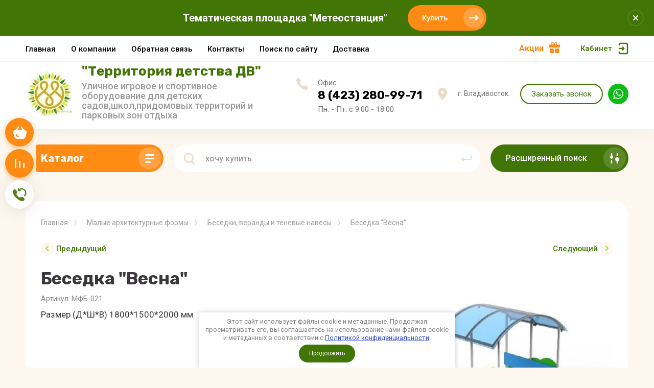

--- FILE ---
content_type: text/html; charset=utf-8
request_url: https://territoriyadv.ru/main/product/besedka-vesna
body_size: 26313
content:



			<!DOCTYPE html>
<html data-wf-page="5c3b598191db030be7577d33" data-wf-site="5c18c320997c256f5317756a" lang="ru">
<head>
<meta charset="utf-8">
<meta name="robots" content="all"/>
<title>Беседка "Весна"</title>
<!-- assets.top -->
<script src="/g/libs/nocopy/1.0.0/nocopy.for.all.js" ></script>
<!-- /assets.top -->


<meta content="Webflow" name="generator">
<meta name="description" content="Беседка &quot;Весна&quot;">
<meta name="keywords" content="Беседка &quot;Весна&quot;">
<meta name="SKYPE_TOOLBAR" content="SKYPE_TOOLBAR_PARSER_COMPATIBLE">
<meta name="viewport" content="width=device-width, initial-scale=1.0, maximum-scale=1.0, user-scalable=no">
<meta name="format-detection" content="telephone=no">
<meta http-equiv="x-rim-auto-match" content="none">


<link rel="stylesheet" href="/g/libs/jqueryui/datepicker-and-slider/css/jquery-ui.css">
<link rel="stylesheet" href="/g/libs/lightgallery/v1.2.19/lightgallery.css">
<link rel="stylesheet" href="/g/libs/remodal/css/remodal.css">
<link rel="stylesheet" href="/g/libs/remodal/css/remodal-default-theme.css">
<link rel="stylesheet" href="/t/images/css/seo_styles.css">

<script src="/g/libs/jquery/1.10.2/jquery.min.js"></script>

<!-- Common js -->
	<link rel="stylesheet" href="/g/css/styles_articles_tpl.css">
<meta name="yandex-verification" content="0700e22418996b0f" />
<meta name="yandex-verification" content="438c2db7a1abafc0" />
<link rel='stylesheet' type='text/css' href='/shared/highslide-4.1.13/highslide.min.css'/>
<script type='text/javascript' src='/shared/highslide-4.1.13/highslide-full.packed.js'></script>
<script type='text/javascript'>
hs.graphicsDir = '/shared/highslide-4.1.13/graphics/';
hs.outlineType = null;
hs.showCredits = false;
hs.lang={cssDirection:'ltr',loadingText:'Загрузка...',loadingTitle:'Кликните чтобы отменить',focusTitle:'Нажмите чтобы перенести вперёд',fullExpandTitle:'Увеличить',fullExpandText:'Полноэкранный',previousText:'Предыдущий',previousTitle:'Назад (стрелка влево)',nextText:'Далее',nextTitle:'Далее (стрелка вправо)',moveTitle:'Передвинуть',moveText:'Передвинуть',closeText:'Закрыть',closeTitle:'Закрыть (Esc)',resizeTitle:'Восстановить размер',playText:'Слайд-шоу',playTitle:'Слайд-шоу (пробел)',pauseText:'Пауза',pauseTitle:'Приостановить слайд-шоу (пробел)',number:'Изображение %1/%2',restoreTitle:'Нажмите чтобы посмотреть картинку, используйте мышь для перетаскивания. Используйте клавиши вперёд и назад'};</script>

            <!-- 46b9544ffa2e5e73c3c971fe2ede35a5 -->
            <script src='/shared/s3/js/lang/ru.js'></script>
            <script src='/shared/s3/js/common.min.js'></script>
        <link rel='stylesheet' type='text/css' href='/shared/s3/css/calendar.css' /><link rel="icon" href="/favicon.ico" type="image/x-icon">

<!--s3_require-->
<link rel="stylesheet" href="/g/basestyle/1.0.1/user/user.css" type="text/css"/>
<link rel="stylesheet" href="/g/basestyle/1.0.1/user/user.green.css" type="text/css"/>
<script type="text/javascript" src="/g/basestyle/1.0.1/user/user.js" async></script>
<!--/s3_require-->

<link rel='stylesheet' type='text/css' href='/t/images/__csspatch/1/patch.css'/>

<!--s3_goal-->
<script src="/g/s3/goal/1.0.0/s3.goal.js"></script>
<script>new s3.Goal({map:{"568902":{"goal_id":"568902","object_id":"2562503","event":"submit","system":"metrika","label":"6f539ec0a2a08a20","code":"anketa"},"569102":{"goal_id":"569102","object_id":"2562703","event":"submit","system":"metrika","label":"9b040b34988a9063","code":"anketa"},"569302":{"goal_id":"569302","object_id":"4444901","event":"submit","system":"metrika","label":"503f69c0a7cbdfb5","code":"anketa"},"569502":{"goal_id":"569502","object_id":"4445101","event":"submit","system":"metrika","label":"6a102223a659a24f","code":"anketa"},"569702":{"goal_id":"569702","object_id":"4446901","event":"submit","system":"metrika","label":"596fb1fa30f0aab2","code":"anketa"},"569902":{"goal_id":"569902","object_id":"8498903","event":"submit","system":"metrika","label":"13d0d9c2f0e9d6f9","code":"anketa"},"570102":{"goal_id":"570102","object_id":"10422101","event":"submit","system":"metrika","label":"567773842b357968","code":"anketa"},"570302":{"goal_id":"570302","object_id":"185103","event":"submit","system":"metrika","label":"7df27cd452364c4d","code":"anketa"},"1204102":{"goal_id":"1204102","object_id":"9895502","event":"submit","system":"metrika","label":"8479be29a8f1ea03","code":"anketa"}}, goals: [], ecommerce:[]});</script>
<!--/s3_goal-->
<!-- Common js -->





	<link rel="stylesheet" type="text/css" href="/g/shop2v2/default/css/theme.less.css">
	<script type="text/javascript" src="/g/printme.js"></script>
	<script type="text/javascript" src="/g/shop2v2/default/js/tpl.js"></script>
	<script type="text/javascript" src="/g/shop2v2/default/js/baron.min.js"></script>

		<script type="text/javascript" src="/g/shop2v2/default/js/shop2.2.js"></script>

<script type="text/javascript">shop2.init({"productRefs": [],"apiHash": {"getPromoProducts":"c91a7aed09da334443834c9c146f4d7c","getSearchMatches":"1ee4886ff4c4c0deeaf81b0d52fd3995","getFolderCustomFields":"0989ed750e0145aa885c26411a213687","getProductListItem":"915b8e9215685c9e127fe8ec169bff7a","cartAddItem":"4b3cfd2523ea9d7f1f92d4e87ebe27cd","cartRemoveItem":"8a0820d4775b07d908563fefeea2acf1","cartUpdate":"fd5ef797be60999a37a7c421e26a5b2d","cartRemoveCoupon":"76463ac3c03be859702612635d1b06f7","cartAddCoupon":"229477bfe74bd6d9cb7d877350dc2b10","deliveryCalc":"a61adac47b39bf31954092ee8a8d4cd9","printOrder":"4f645fc39a6f85b6695211581456a0f3","cancelOrder":"a8aeae3d9db1de24c55f07f052033ecd","cancelOrderNotify":"0ee1279d8f1b7247d4fe9a51831a6c21","repeatOrder":"569632765e708ba9823f3f9b6cf7aecc","paymentMethods":"174cc1323b6f6cb7e44b65890b1aeabd","compare":"72e738f80993d85cab830065718ed562"},"verId": 2341719,"mode": "product","step": "","uri": "/main","IMAGES_DIR": "/d/","my": {"gr_selected_theme":"6","gr_universal_version":true,"gr_new_top_slider":true,"show_sections":false,"lazy_load_subpages":true,"price_fa_rouble":true,"buy_alias":"\u0412 \u043a\u043e\u0440\u0437\u0438\u043d\u0443","buy_mod":true,"buy_kind":true,"on_shop2_btn":true,"new_alias":"New","special_alias":"Sale","gr_icons_on_phone":true,"gr_pagelist_lazy_load":true,"gr_product_quick_view":true,"gr_product_page_version":"global:shop2.2.101-1-product.tpl","gr_buy_btn_data_url":true,"gr_cart_page_version":"global:shop2.2.101-1-cart.tpl","gr_shop2_msg":true}});</script>
<style type="text/css">.product-item-thumb {width: 400px;}.product-item-thumb .product-image, .product-item-simple .product-image {height: 400px;width: 400px;}.product-item-thumb .product-amount .amount-title {width: 304px;}.product-item-thumb .product-price {width: 350px;}.shop2-product .product-side-l {width: 250px;}.shop2-product .product-image {height: 250px;width: 250px;}.shop2-product .product-thumbnails li {width: 73px;height: 73px;}</style>
<!-- Custom js -->
<script src="/g/libs/timer/js/timer.js" charset="utf-8"></script>
<script src="/g/libs/jquery-match-height/0.7.2/jquery.matchHeight.min.js" charset="utf-8"></script>
<script src="/g/libs/jquery-responsive-tabs/1.6.3/jquery.responsiveTabs.min.js" charset="utf-8"></script>
<script src="/g/libs/lightgallery/v1.2.19/lightgallery.js" charset="utf-8"></script>
<script src="/g/libs/jquery-slick/1.6.0/slick.min.js" charset="utf-8"></script>
<script src="/g/libs/remodal/js/remodal.js" charset="utf-8"></script>
<script src="/g/libs/flexmenu/1.4.2/flexmenu.min.js"></script>

<script src="/g/templates/shop2/2.79.2/js/animit.js"></script>
<script src="/g/templates/shop2/2.79.2/js/waslide.js"></script>
<!-- Custom js -->


<!-- [if lt IE 9]>
<script src="https://cdnjs.cloudflare.com/ajax/libs/html5shiv/3.7.3/html5shiv.min.js" type="text/javascript"></script>
<![endif] -->

<!-- webflow -->

<script type="text/javascript">
    !function(o,c){var n=c.documentElement,t=" w-mod-";n.className+=t+"js",("ontouchstart"in o||o.DocumentTouch&&c instanceof DocumentTouch)&&(n.className+=t+"touch")}(window,document);
</script>

<!-- webflow -->

		    <link rel="stylesheet" href="/g/templates/shop2/2.101.2/copy_1/themes/theme11/theme.scss.css">
	
	
<style>#body_user_code {position: absolute;top: -50000px;left: -50000px;}</style>
<link rel="stylesheet" href="/t/v2467/images/css/s_style.scss.css">
<link rel="stylesheet" href="/t/v2467/images/css/seo_optima_b.scss.css">
<script src="/t/v2467/images/js/seo_optima_b.js"></script>

<div class="cookies-warning cookies-block-js">
	<div class="cookies-warning__body">
		Этот сайт использует файлы cookie и метаданные. 
Продолжая просматривать его, вы соглашаетесь на использование нами файлов cookie и метаданных в соответствии 
с <a target="_blank" href="/politika-konfidencialnosti">Политикой конфиденциальности</a>. <br>
		<div class="cookies-warning__close gr-button-5 cookies-close-js">
			Продолжить
		</div>
	</div>
</div>
<link rel="stylesheet" href="/t/v2467/images/css/advantages.scss.css">
</head>

<body class="body site gr_shop2_msg_style">
<div class="site__wrapper has_icons_on_mobile">
	<div class="burger-block">
		<div class="burger-block__section">
			<div class="burger-close">&nbsp;</div>
			<div class="burger-block__menu">Меню</div>
			<div class="burger-cabinet">
				<a href="#login-form" class="top-pannel_cabinet left-pannel w-nav-link w--nav-link-open">Кабинет</a>
			</div>
			<div class="burger-folders">
				<div class="burger-title cat-title-text"><div class="burger-mob-title active">Каталог</div><div class="brands-mob-title">Бренды</div></div>
				<div class="burger-folders__body">
					<ul class="burger-folders__list menu-default">
											         					         					         					         					    					         					              					              					                   <li class="firstlevel sublevel">
											<a class=" has_icon_item cat-item_link hasArrow" href="/catalog/folder/detskiye-ploshchadki">
																	                                <span class="cat-item__pic">
					                                						                                		<img src="/thumb/2/mgZLdsqT-MrcbKZdXvYOVA/c126/d/ik_urotco22.jpg" alt="Детские уличные площадки">
					                                						                                </span>
				                                												<span>Детские уличные площадки</span>
											</a>
					              					         					         					         					         					    					         					              					                   					                        <ul>
					                            <li class="parentItem"><a href="/catalog/folder/detskiye-ploshchadki"><span>Детские уличные площадки</span></a></li>
					                    						              					              					                   <li class=""><a href="/catalog/folder/ulichnyye-igrovyye-kompleksy"><span>Уличные игровые комплексы</span></a>
					              					         					         					         					         					    					         					              					                   					                        </li>
					                        					                   					              					              					                   <li class=""><a href="/main/folder/ulichnyj-igrovoj-kompleksy-kitaj"><span>Уличное спортивно-игровое оборудование пр-во Южный Китай</span></a>
					              					         					         					         					         					    					         					              					                   					                        </li>
					                        					                   					              					              					                   <li class=""><a href="/main/folder/seriya-wood-1"><span>Ceрия Wood</span></a>
					              					         					         					         					         					    					         					              					                   					                        </li>
					                        					                   					              					              					                   <li class=""><a href="/catalog/folder/pesochnitsy"><span>Песочницы и песочные дворики</span></a>
					              					         					         					         					         					    					         					              					                   					                        </li>
					                        					                   					              					              					                   <li class=""><a href="/catalog/folder/kachalka-na-pruzhine"><span>Качалки на пружине</span></a>
					              					         					         					         					         					    					         					              					                   					                        </li>
					                        					                   					              					              					                   <li class=""><a href="/catalog/folder/kachalka-balansir"><span>Качалки - балансиры</span></a>
					              					         					         					         					         					    					         					              					                   					                        </li>
					                        					                   					              					              					                   <li class=""><a href="/catalog/folder/karusel"><span>Карусели</span></a>
					              					         					         					         					         					    					         					              					                   					                        </li>
					                        					                   					              					              					                   <li class="sublevel"><a class="hasArrow" href="/catalog/folder/kacheli"><span>Качели</span></a>
					              					         					         					         					         					    					         					              					                   					                        <ul>
					                            <li class="parentItem"><a href="/catalog/folder/kacheli"><span>Качели</span></a></li>
					                    						              					              					                   <li class=""><a href="/main/folder/kacheli-parkovye"><span>Качели парковые</span></a>
					              					         					         					         					         					    					         					              					                   					                        </li>
					                        					                             </ul></li>
					                        					                   					              					              					                   <li class=""><a href="/catalog/folder/gorki"><span>Горки</span></a>
					              					         					         					         					         					    					         					              					                   					                        </li>
					                        					                   					              					              					                   <li class=""><a href="/catalog/folder/domiki"><span>Домики и игровые городки</span></a>
					              					         					         					         					         					    					         					              					                   					                        </li>
					                        					                   					              					              					                   <li class=""><a href="/catalog/folder/igrovyye-moduli-bez-gorki"><span>Игровые модули без горки</span></a>
					              					         					         					         					         					    					         					              					                   					                        </li>
					                        					                   					              					              					                   <li class=""><a href="/catalog/folder/igrovyye-domiki-s-gorkoy"><span>Игровые модули с горкой</span></a>
					              					         					         					         					         					    					         					              					                   					                        </li>
					                        					                   					              					              					                   <li class=""><a href="/catalog/folder/igrovyye-stendy"><span>Игровые элементы и тематические стенды</span></a>
					              					         					         					         					         					    					         					              					                   					                        </li>
					                        					                   					              					              					                   <li class=""><a href="/main/folder/oborudovanie-dlya-detej-s-ofv"><span>Уличное оборудование для детей с ОФВ.</span></a>
					              					         					         					         					         					    					         					              					                   					                        </li>
					                        					                   					              					              					                   <li class=""><a href="/main/folder/interaktivnoe-igrovoe-oborudovanie"><span>Интерактивное игровое оборудование</span></a>
					              					         					         					         					         					    					         					              					                   					                        </li>
					                        					                   					              					              					                   <li class=""><a href="/main/folder/muzykalnaya-ploshchadka"><span>Музыкальная  площадка</span></a>
					              					         					         					         					         					    					         					              					                   					                        </li>
					                        					                   					              					              					                   <li class="sublevel"><a class="hasArrow" href="/main/folder/meteoploshchadka"><span>Метеоплощадка</span></a>
					              					         					         					         					         					    					         					              					                   					                        <ul>
					                            <li class="parentItem"><a href="/main/folder/meteoploshchadka"><span>Метеоплощадка</span></a></li>
					                    						              					              					                   <li class=""><a href="/main/folder/meteoploshchadka-s-ograzhdeniem-var-2"><span>Метеоплощадка с ограждением вар1</span></a>
					              					         					         					         					         					    					         					              					                   					                        </li>
					                        					                   					              					              					                   <li class=""><a href="/main/folder/meteoploshchadka-s-ograzhdeniem-var-2-1"><span>Метеоплощадка с ограждением вар.2</span></a>
					              					         					         					         					         					    					         					              					                   					                        </li>
					                        					                             </ul></li>
					                        					                             </ul></li>
					                        					                   					              					              					                   <li class="firstlevel sublevel">
											<a class=" has_icon_item cat-item_link hasArrow" href="/catalog/folder/sportivno-igrovoye-oborudovaniye">
																	                                <span class="cat-item__pic">
					                                						                                		<img src="/thumb/2/n4hl4zCFqGbHBocmaMWK3w/c126/d/laz_klubniua.jpg" alt="Спортивно-игровое оборудование">
					                                						                                </span>
				                                												<span>Спортивно-игровое оборудование</span>
											</a>
					              					         					         					         					         					    					         					              					                   					                        <ul>
					                            <li class="parentItem"><a href="/catalog/folder/sportivno-igrovoye-oborudovaniye"><span>Спортивно-игровое оборудование</span></a></li>
					                    						              					              					                   <li class=""><a href="/catalog/folder/sportivno-igrovyye-kompleksy"><span>Уличные спортивно-игровые комплексы</span></a>
					              					         					         					         					         					    					         					              					                   					                        </li>
					                        					                   					              					              					                   <li class="sublevel"><a class="hasArrow" href="/catalog/folder/laz"><span>Лаз/Бум</span></a>
					              					         					         					         					         					    					         					              					                   					                        <ul>
					                            <li class="parentItem"><a href="/catalog/folder/laz"><span>Лаз/Бум</span></a></li>
					                    						              					              					                   <li class=""><a href="/main/folder/laz-skalodrom-1"><span>Лаз - скалодром</span></a>
					              					         					         					         					         					    					         					              					                   					                        </li>
					                        					                             </ul></li>
					                        					                   					              					              					                   <li class=""><a href="/catalog/folder/ulichnyye-trenazhery-dlya-vzroslykh"><span>Уличные тренажеры</span></a>
					              					         					         					         					         					    					         					              					                   					                        </li>
					                        					                   					              					              					                   <li class=""><a href="/catalog/folder/vorkaut"><span>Уличные фитнес тренажеры Workout</span></a>
					              					         					         					         					         					    					         					              					                   					                        </li>
					                        					                   					              					              					                   <li class=""><a href="/catalog/folder/sportinventar"><span>Спортинвентарь</span></a>
					              					         					         					         					         					    					         					              					                   					                        </li>
					                        					                   					              					              					                   <li class=""><a href="/main/folder/skejtaparki"><span>Скейтапарки</span></a>
					              					         					         					         					         					    					         					              					                   					                        </li>
					                        					                   					              					              					                   <li class=""><a href="/main/folder/pamptreki"><span>Памптреки</span></a>
					              					         					         					         					         					    					         					              					                   					                        </li>
					                        					                             </ul></li>
					                        					                   					              					              					                   <li class="firstlevel sublevel">
											<a class=" has_icon_item cat-item_link hasArrow" href="/catalog/folder/ulichnaya-mebel">
																	                                <span class="cat-item__pic">
					                                						                                		<img src="/thumb/2/_BGXebxgFe_lHqPYljwBfw/c126/d/maf-0105besedkadetskijsad-1000x1000-product_popup.jpg" alt="Малые архитектурные формы">
					                                						                                </span>
				                                												<span>Малые архитектурные формы</span>
											</a>
					              					         					         					         					         					    					         					              					                   					                        <ul>
					                            <li class="parentItem"><a href="/catalog/folder/ulichnaya-mebel"><span>Малые архитектурные формы</span></a></li>
					                    						              					              					                   <li class=""><a href="/main/folder/besedki-verandy-i-tenevye-navesy"><span>Беседки, веранды и теневые навесы</span></a>
					              					         					         					         					         					    					         					              					                   					                        </li>
					                        					                   					              					              					                   <li class="sublevel"><a class="hasArrow" href="/catalog/folder/ulichnyye-stoly-1"><span>Уличные скамейки и столы</span></a>
					              					         					         					         					         					    					         					              					                   					                        <ul>
					                            <li class="parentItem"><a href="/catalog/folder/ulichnyye-stoly-1"><span>Уличные скамейки и столы</span></a></li>
					                    						              					              					                   <li class=""><a href="/main/folder/skamejki-i-stoly-detskie"><span>Скамейки и столы детские</span></a>
					              					         					         					         					         					    					         					              					                   					                        </li>
					                        					                             </ul></li>
					                        					                   					              					              					                   <li class=""><a href="/catalog/folder/arki-vkhodnyye-1"><span>Ограждения и арки</span></a>
					              					         					         					         					         					    					         					              					                   					                        </li>
					                        					                   					              					              					                   <li class=""><a href="/main/folder/sadovyj-dekor-i-mebel-1"><span>Садовый декор и мебель</span></a>
					              					         					         					         					         					    					         					              					                   					                        </li>
					                        					                   					              					              					                   <li class=""><a href="/main/folder/urny"><span>Урны</span></a>
					              					         					         					         					         					    					         					              					                   					                        </li>
					                        					                   					              					              					                   <li class=""><a href="/main/folder/vazony-2"><span>Вазоны</span></a>
					              					         					         					         					         					    					         					              					                   					                        </li>
					                        					                   					              					              					                   <li class=""><a href="/main/folder/pristvolnye-reshetki"><span>Приствольные решетки</span></a>
					              					         					         					         					         					    					         					              					                   					                        </li>
					                        					                   					              					              					                   <li class=""><a href="/main/folder/navesy-i-ograzhdeniya-musornyh-kontejnerov"><span>Навесы и ограждения мусорных контейнеров</span></a>
					              					         					         					         					         					    					         					              					                   					                        </li>
					                        					                   					              					              					                   <li class=""><a href="/main/folder/veloparkovki"><span>Велопарковки</span></a>
					              					         					         					         					         					    					         					              					                   					                        </li>
					                        					                   					              					              					                   <li class=""><a href="/main/folder/oborudovanie-ploshchadok-dlya-dressirovki-i-vygula-sobak"><span>Оборудование площадок для дрессировки и выгула собак</span></a>
					              					         					         					         					         					    					         					              					                   					                        </li>
					                        					                             </ul></li>
					                        					                   					              					              					                   <li class="firstlevel">
											<a class=" has_icon_item cat-item_link" href="/main/folder/gotovyj-proekt-1">
																	                                <span class="cat-item__pic">
					                                						                                		<img src="/thumb/2/1uBR95QnQwY7hYZH9drWpg/c126/d/td_2.jpg" alt="Готовый проект">
					                                						                                </span>
				                                												<span>Готовый проект</span>
											</a>
					              					         					         					         					         					    					         					              					                   					                        </li>
					                        					                   					              					              					                   <li class="firstlevel sublevel">
											<a class=" has_icon_item cat-item_link hasArrow" href="/main/folder/blagoustrojstvo-obshchestvennyh-prostranstv">
																	                                <span class="cat-item__pic">
					                                						                                		<img src="/thumb/2/cWH-w5i5F5wvb1mQ_K5USQ/c126/d/7654.jpg" alt="Благоустройство общественных пространств">
					                                						                                </span>
				                                												<span>Благоустройство общественных пространств</span>
											</a>
					              					         					         					         					         					    					         					              					                   					                        <ul>
					                            <li class="parentItem"><a href="/main/folder/blagoustrojstvo-obshchestvennyh-prostranstv"><span>Благоустройство общественных пространств</span></a></li>
					                    						              					              					                   <li class=""><a href="/main/folder/ulichnye-batuty"><span>Уличные батуты</span></a>
					              					         					         					         					         					    					         					              					                   					                        </li>
					                        					                             </ul></li>
					                        					                   					              					              					                   <li class="firstlevel">
											<a class=" has_icon_item cat-item_link" href="/main/folder/oborudovanie-dlya-pomeshcheniya">
																	                                <span class="cat-item__pic">
					                                						                                		<img src="/thumb/2/zHL_pmjMzNz0HLD6Zb12Nw/c126/d/potmmisv.jpg" alt="Детское оборудование для помещения">
					                                						                                </span>
				                                												<span>Детское оборудование для помещения</span>
											</a>
					              					         					         					         					         					    					    					    </li>
					</ul>
				</div>
			</div>
			
		</div>
	</div>
	
	<div class="mobile-menu">
		<div class="mobile-menu__inner">
			<div class="mobile-menu__back">&nbsp;</div>
			<div class="mobile-menu__title">Меню</div>
			<div class="burger-navigation">
								    <ul class="burger-navigation__list menu-default">
										              				              				                   <li class="firstlevel"><a href="/"><span>Главная</span></a>
				              					         					         					         					    				              				                   				                        </li>
				                        				                   				              				              				                   <li class="firstlevel"><a href="/o-kompanii"><span>О компании</span></a>
				              					         					         					         					    				              				                   				                        </li>
				                        				                   				              				              				                   <li class="firstlevel"><a href="/obratnaya-svyaz"><span>Обратная связь</span></a>
				              					         					         					         					    				              				                   				                        </li>
				                        				                   				              				              				                   <li class="firstlevel sublevel"><a class="hasArrow" href="/kontakty"><span>Контакты</span></a>
				              					         					         					         					    				              				                   				                        </li>
				                        				                   				              				              				                   <li class="firstlevel"><a href="/search"><span>Поиск по сайту</span></a>
				              					         					         					         					    				              				                   				                        </li>
				                        				                   				              				              				                   <li class="firstlevel"><a href="/dostavka"><span>Доставка</span></a>
				              					         					         					         					    					    					    </li>
					</ul>
							</div>
		</div>
	</div>
	
	<div class="left-fixed-panel">
		<div class="left-fixed-panel__inner">
			
			<div class="left-fixed-panel__body">
				<div class="left-fixed-panel__body-bg">
										
																	
											
																					<a href="/main/cart" class="left-fixed-panel__cart">
								<div class="left-fixed-panel__cart-amount">0</div>
								<div class="left-fixed-panel__cart-inner">
									<div class="left-fixed-panel__cart-icon">&nbsp;</div>
									<div class="left-fixed-panel__cart-text">Корзина</div>
								</div>
							</a>
						
																
							            	<a href="/main/compare" target="_blank" class="left-fixed-panel__compare compare-block">
		            		<span class="left-fixed-panel__compare-amount compare-amount">0</span>
							<span class="left-fixed-panel__compare-inner">
								<span class="left-fixed-panel__compare-icon">&nbsp;</span>	
								<span class="left-fixed-panel__compare-text">Сравнение</span>	
							</span>
						</a>
										
											<div class="left-fixed-panel__form" data-remodal-target="call_form">
							<div class="left-fixed-panel__form-inner">
								<div class="left-fixed-panel__form-icon">&nbsp;</div>
								<div class="left-fixed-panel__form-text">Обратная связь</div>
							</div>
						</div>
									</div>
				<a href="#top-pannel" class="left-fixed-panel__up-btn">&nbsp;</a>
			</div>
			
		</div>
	</div>
	
    <header class="site-hedaer">
        <div class="header">
        		        			        	<div class="timer-block"  data-hide-time="0.0069444444444444">
						<div class="timer-block__inner">
							<div class="timer-block__date">31.12.2025 00:00</div>							<div class="timer-block__title">Тематическая площадка &quot;Метеостанция&quot;</div>
															<div class="timer-block__btn">
									<a href="https://territoriyadv.ru/catalog/product/meteostantsiya" class="btn-style">Купить</a>
								</div>
														<div class="timer-block__close">&nbsp;</div>
						</div>
					</div>
							            <div data-collapse="medium" data-animation="over-left" data-duration="400" id="top-pannel" data-doc-height="1" data-no-scroll="1" class="top-pannel w-nav">
            	
            	<div class="top-pannel__inner has_compare">
	                <div class="top-pannel__cont-btn" >
	                    <div class="cont-icon" data-remodal-target="call_form">&nbsp;</div>
	                </div>
	                	                
	                				                <div class="top-pannel__cart">
			                												                    <a href="/main/cart" class="cart-icon mobile"><span class="cart_amount">0</span></a>
			                </div>
			            			            
	                	                		                <div class="top-pannel__compare compare-block" >
		                    <a href="/main/compare" target="_blank" class="compare-icon"><span class="compare_amount compare-amount">0</span></a>
		                </div>
	                	                
	                <div class="width-container-top w-container">
	                    <div class="burger-btn">&nbsp;</div>
	                    <nav role="navigation" class="nav-menu w-hidden-tiny w-nav-menu">
	                        <div class="nav-menu__wrap">
	                            								    <ul class="top-menu__wrap menu-default">
								        								
								            								
								            								                <li class=""><a class="top-menu__link w-nav-link" href="/"><span>Главная</span></a>
								            								            								
								        								
								            								                								                        </li>
								                    								                								            								
								            								                <li class=""><a class="top-menu__link w-nav-link" href="/o-kompanii"><span>О компании</span></a>
								            								            								
								        								
								            								                								                        </li>
								                    								                								            								
								            								                <li class=""><a class="top-menu__link w-nav-link" href="/obratnaya-svyaz"><span>Обратная связь</span></a>
								            								            								
								        								
								            								                								                        </li>
								                    								                								            								
								            								                <li class="has"><a class="top-menu__link w-nav-link" href="/kontakty"><span>Контакты</span></a>
								            								            								
								        								
								            								                								                        </li>
								                    								                								            								
								            								                <li class=""><a class="top-menu__link w-nav-link" href="/search"><span>Поиск по сайту</span></a>
								            								            								
								        								
								            								                								                        </li>
								                    								                								            								
								            								                <li class=""><a class="top-menu__link w-nav-link" href="/dostavka"><span>Доставка</span></a>
								            								            								
								        								        </li>
								    </ul>
								    									                        </div>
	                    </nav>
	                    <div class="topRight">
	                    			                         <a href="/akcii" class="topBtn">Акции</a>
	                        		                    <a href="#login-form" class="top-pannel_cabinet w-button">Кабинет</a>
		                    <div class="remodal" data-remodal-id="login-form" role="dialog">
								<button data-remodal-action="close" class="close-button"><span>Закрыть</span></button>
								<div class="shop2-block login-form ">
	<div class="block-title">
		Кабинет
	</div>
	<div class="block-body">
		
			<form method="post" action="/user">
				<input type="hidden" name="mode" value="login" />

				<div class="row login tpl-field">
					<input placeholder="Логин" type="text" name="login" id="login" tabindex="1" value="" />
				</div>
				<div class="row tpl-field">
					<input placeholder="Пароль" type="password" name="password" id="password" tabindex="2" value="" />
				</div>

				<div class="login-btns">
					<div class="login-btns__enter">
						<button type="submit" class="btn-style" tabindex="3">Войти</button>
					</div>
					<div class="login-btns__in">
						<a href="/user/forgot_password" class="forgot">Забыли пароль?</a><br/>
						<a href="/user/register" class="register">Регистрация</a>
					</div>
				</div>
			<re-captcha data-captcha="recaptcha"
     data-name="captcha"
     data-sitekey="6LcYvrMcAAAAAKyGWWuW4bP1De41Cn7t3mIjHyNN"
     data-lang="ru"
     data-rsize="invisible"
     data-type="image"
     data-theme="light"></re-captcha></form>
			
							<div class="g-auth__row g-auth__social-min">
										



				
						<div class="g-form-field__title"><b>Также Вы можете войти через:</b></div>
			<div class="g-social">
																												<div class="g-social__row">
								<a href="/users/hauth/start/vkontakte?return_url=/main/product/besedka-vesna" class="g-social__item g-social__item--vk-large" rel="nofollow">Vkontakte</a>
							</div>
																																						<!--noindex-->
							<a href="/users/hauth/start/yandex?return_url=/main/product/besedka-vesna" class="g-social__item g-social__item--ya" rel="nofollow">Yandex</a>
						<!--/noindex-->
																
			</div>
			
		
	
			<div class="g-auth__personal-note">
									
			
							Я выражаю <a data-cke-saved-href="/user/agreement" data-cke-pa-onclick="window.open(this.href, '', 'resizable=no,status=no,location=no,toolbar=no,menubar=no,fullscreen=no,scrollbars=no,dependent=no,width=500,left=500,height=700,top=700'); return false;" href="/user/agreement">согласие на передачу и обработку персональных данных</a> в соответствии с <a data-cke-saved-href="/politika-konfidencialnosti" data-cke-pa-onclick="window.open(this.href, '', 'resizable=no,status=no,location=no,toolbar=no,menubar=no,fullscreen=no,scrollbars=no,dependent=no,width=500,left=500,height=700,top=700'); return false;" href="/politika-konfidencialnosti">Политикой конфиденциальности</a><br>
					</div>
					</div>
			
		
	</div>
</div>							</div>
	                    </div>
	                </div>
                </div>
                
            </div>
            <div class="company-info">
                <div class="width-container head">
                    <div class="company-info__left logo_left">
                    								<div class="site-logo">
																																	<a href="https://territoriyadv.ru">
										<img style="max-width: 90px;" src="/thumb/2/x455J1lMr0ynmvzG6UXIag/90c90/d/logotip.jpg" alt="Детское оборудование" />
									</a>
															</div>
						                    		                        <div class="site-name">
	                        			                            <div class="site-name site-name-wizzad">
		                                <a href="https://territoriyadv.ru" class="site-name-link">"Территория детства ДВ"</a>		                            </div>
	                            	                            	                            	<div class="desc site-desc">Уличное игровое и спортивное оборудование для детских садов,школ,придомовых территорий и парковых зон отдыха</div>
	                           		                        </div>
                                            </div>
                    <div class="company-info__right">
                    		                        <div class="contacts">
	                            <div class="contacts-inner">
	                                <div class="phone-item">
	                                																								<div class="footer__counters" style="text-align: left; margin-bottom: 2px;">Офис</div>	                                    		<a href="tel:84232809971" class="phone">8 (423) 280-99-71</a>
	                                    		                                   		                                   		                                </div>
	                                	                                	<div class="schedule" style="margin-top: 6px;">Пн. - Пт. с 9:00 - 18:00</div>
	                                	                            </div>
	                        </div>
                                                                        	<div class="address">г. Владивосток.</div>
                                                <div class="headerRight">
                        	                        	<a data-remodal-target="callback" class="callBtn">
                        		Заказать звонок
                        	</a>
                        	                        								<div class="social">
							 <div class="soc_wrap">
							   
							   <a href="https://wa.me/+79679589971">
							    <img src="/thumb/2/9Ok8QRpMEYkkHsF9vkhZpA/r/d/1whatsapp.svg">
							   </a>
							  							 </div>
							</div>
							
                        </div>
                    </div>
                </div>
            </div>
        </div> <!-- .header -->
    </header>
    
    	    <div class="remodal" data-remodal-id="call_form" role="dialog">
			<button data-remodal-action="close" class="close-button"><span>Закрыть</span></button>
					        <div class="popup-contacts">
		    				                <div class="footer__counters" style="text-align: left; margin-bottom: 2px;">Офис</div>						<div >
							<a href="tel:84232809971">8 (423) 280-99-71</a>
						</div>
		            		            		            	<div class="popup-contacts__time">Пн. - Пт. с 9:00 - 18:00</div>
		            		        </div>
		    		    		    	<div class="popup-address">г. Владивосток.</div>
		    			
                        	
	    
        
    <div class="tpl-anketa" data-api-url="/-/x-api/v1/public/?method=form/postform&param[form_id]=2562503" data-api-type="form">
    		    			    	<div class="tpl-anketa__left">
		        	<div class="tpl-anketa__title">Обратная связь</div>
		        			        </div>
	                        <div class="tpl-anketa__right">
	        	            <form method="post" action="/" data-s3-anketa-id="2562503">
	                <input type="hidden" name="param[placeholdered_fields]" value="1" />
	                <input type="hidden" name="form_id" value="2562503">
	                	                	                <input type="hidden" name="param[hide_title]" value="" />
	                <input type="hidden" name="param[product_name]" value="" />
                	<input type="hidden" name="param[product_link]" value="https://" />
                	<input type="hidden" name="param[policy_checkbox]" value="" />
                	<input type="hidden" name="param[has_span_button]" value="" />
	                <input type="hidden" name="tpl" value="global:shop2.form.minimal.tpl">
	                		                		                    		                        <div class="tpl-field type-textarea">
		                            		                            
		                            		                            <div class="field-value">
		                                		                                		                                    <textarea 
		                                    	 
			                                    cols="50" 
			                                    rows="7" 
			                                    name="d[0]" 
			                                    placeholder="Ваш вопрос или пожелание"></textarea>
		                                		                                
		                                		                            </div>
		                        </div>
		                    		                		                    		                        <div class="tpl-field type-text">
		                            		                            
		                            		                            <div class="field-value">
		                                		                                		                                    <input type="text" 
		                                    	 
			                                    size="30" 
			                                    maxlength="100" 
			                                    value="" 
			                                    name="d[1]" 
			                                    placeholder="Как к Вам обращаться" 
		                                    />
		                                		                                
		                                		                            </div>
		                        </div>
		                    		                		                    		                        <div class="tpl-field type-text field-required">
		                            		                            
		                            		                            <div class="field-value">
		                                		                                		                                    <input type="text" 
		                                    	 required  
			                                    size="30" 
			                                    maxlength="100" 
			                                    value="" 
			                                    name="d[2]" 
			                                    placeholder="Ваш телефон или E-mail *" 
		                                    />
		                                		                                
		                                		                            </div>
		                        </div>
		                    		                		                    		                        <div class="tpl-field type-checkbox field-required">
		                            		                            
		                            		                            <div class="field-value">
		                                		                                		                                    <ul>
		                                        		                                            <li>
	                                            		
	                                            		<label>
	                                            			<input 
	                                            				 required  
			                                            		type="checkbox" 
			                                            		value="Да" 
			                                            		name="d[3]" 
		                                            		/>
	                                            			<span>Я выражаю <a href="/user/agreement" onclick="window.open(this.href, '', 'resizable=no,status=no,location=no,toolbar=no,menubar=no,fullscreen=no,scrollbars=no,dependent=no,width=500,left=500,height=700,top=700'); return false;">согласие на передачу и обработку персональных данных</a> в соответствии с <a href="/politika-konfidencialnosti" onclick="window.open(this.href, '', 'resizable=no,status=no,location=no,toolbar=no,menubar=no,fullscreen=no,scrollbars=no,dependent=no,width=500,left=500,height=700,top=700'); return false;">Политикой конфиденциальности</a> <ins class="field-required-mark">*</ins></span>
	                                            		</label>
		                                        	</li>
		                                        		                                    </ul>
		                                		                                
		                                		                            </div>
		                        </div>
		                    		                	
	        			        		
	                	
	                <div class="tpl-field tpl-field-button">
	                    <button type="submit" class="tpl-form-button">Жду ответа</button>
	                </div>
	
	            <re-captcha data-captcha="recaptcha"
     data-name="captcha"
     data-sitekey="6LcYvrMcAAAAAKyGWWuW4bP1De41Cn7t3mIjHyNN"
     data-lang="ru"
     data-rsize="invisible"
     data-type="image"
     data-theme="light"></re-captcha></form>
	            
	        		        	
	                </div>
    </div>
		</div>
	    
    <div class="site-container">
        <div class="site-container__inner">
            <div class="top-block inner_block">
                <div class="width-container">
                    <div class="top-block_left">
                        <div class="cat-wrap">
                            
                            <div class="cat">
                                <div class="cat-title  inner">
                                    <div class="cat-title-text">Каталог</div>
                                    <div class="cat-title-icon"></div>
                                </div>
                                								    <nav class="shop-folders-wrap  inner">
								        <ul class="cat-list w-list-unstyled menu-default">
								            								                								            								                								
								                    								
								                    								                        <li class="cat-item has">
								                            <a class="cat-item_link sublevels" href="/catalog/folder/detskiye-ploshchadki">
								                                									                                <span class="cat-item__pic">
									                                										                                		<img src="/thumb/2/mgZLdsqT-MrcbKZdXvYOVA/c126/d/ik_urotco22.jpg" alt="Детские уличные площадки">
									                                										                                </span>
								                                								                                <span class="cat-item__title">Детские уличные площадки</span>
								                            </a>
								                    								
								                    								
								                								            								                								
								                    								                        								                            <ul>
								                        								                    								
								                    								                        <li class="">
								                            <a class="cat-item_link" href="/catalog/folder/ulichnyye-igrovyye-kompleksy">
								                                Уличные игровые комплексы
								                            </a>
								                    								
								                    								
								                								            								                								
								                    								                        								                            </li>
								                            								                        								                    								
								                    								                        <li class="">
								                            <a class="cat-item_link" href="/main/folder/ulichnyj-igrovoj-kompleksy-kitaj">
								                                Уличное спортивно-игровое оборудование пр-во Южный Китай
								                            </a>
								                    								
								                    								
								                								            								                								
								                    								                        								                            </li>
								                            								                        								                    								
								                    								                        <li class="">
								                            <a class="cat-item_link" href="/main/folder/seriya-wood-1">
								                                Ceрия Wood
								                            </a>
								                    								
								                    								
								                								            								                								
								                    								                        								                            </li>
								                            								                        								                    								
								                    								                        <li class="">
								                            <a class="cat-item_link" href="/catalog/folder/pesochnitsy">
								                                Песочницы и песочные дворики
								                            </a>
								                    								
								                    								
								                								            								                								
								                    								                        								                            </li>
								                            								                        								                    								
								                    								                        <li class="">
								                            <a class="cat-item_link" href="/catalog/folder/kachalka-na-pruzhine">
								                                Качалки на пружине
								                            </a>
								                    								
								                    								
								                								            								                								
								                    								                        								                            </li>
								                            								                        								                    								
								                    								                        <li class="">
								                            <a class="cat-item_link" href="/catalog/folder/kachalka-balansir">
								                                Качалки - балансиры
								                            </a>
								                    								
								                    								
								                								            								                								
								                    								                        								                            </li>
								                            								                        								                    								
								                    								                        <li class="">
								                            <a class="cat-item_link" href="/catalog/folder/karusel">
								                                Карусели
								                            </a>
								                    								
								                    								
								                								            								                								
								                    								                        								                            </li>
								                            								                        								                    								
								                    								                        <li class="has">
								                            <a class="cat-item_link sublevels" href="/catalog/folder/kacheli">
								                                Качели
								                            </a>
								                    								
								                    								
								                								            								                								
								                    								                        								                            <ul>
								                        								                    								
								                    								                        <li class="">
								                            <a class="cat-item_link" href="/main/folder/kacheli-parkovye">
								                                Качели парковые
								                            </a>
								                    								
								                    								
								                								            								                								
								                    								                        								                            </li>
								                            								                                </ul>
								                                </li>
								                            								                        								                    								
								                    								                        <li class="">
								                            <a class="cat-item_link" href="/catalog/folder/gorki">
								                                Горки
								                            </a>
								                    								
								                    								
								                								            								                								
								                    								                        								                            </li>
								                            								                        								                    								
								                    								                        <li class="">
								                            <a class="cat-item_link" href="/catalog/folder/domiki">
								                                Домики и игровые городки
								                            </a>
								                    								
								                    								
								                								            								                								
								                    								                        								                            </li>
								                            								                        								                    								
								                    								                        <li class="">
								                            <a class="cat-item_link" href="/catalog/folder/igrovyye-moduli-bez-gorki">
								                                Игровые модули без горки
								                            </a>
								                    								
								                    								
								                								            								                								
								                    								                        								                            </li>
								                            								                        								                    								
								                    								                        <li class="">
								                            <a class="cat-item_link" href="/catalog/folder/igrovyye-domiki-s-gorkoy">
								                                Игровые модули с горкой
								                            </a>
								                    								
								                    								
								                								            								                								
								                    								                        								                            </li>
								                            								                        								                    								
								                    								                        <li class="">
								                            <a class="cat-item_link" href="/catalog/folder/igrovyye-stendy">
								                                Игровые элементы и тематические стенды
								                            </a>
								                    								
								                    								
								                								            								                								
								                    								                        								                            </li>
								                            								                        								                    								
								                    								                        <li class="">
								                            <a class="cat-item_link" href="/main/folder/oborudovanie-dlya-detej-s-ofv">
								                                Уличное оборудование для детей с ОФВ.
								                            </a>
								                    								
								                    								
								                								            								                								
								                    								                        								                            </li>
								                            								                        								                    								
								                    								                        <li class="">
								                            <a class="cat-item_link" href="/main/folder/interaktivnoe-igrovoe-oborudovanie">
								                                Интерактивное игровое оборудование
								                            </a>
								                    								
								                    								
								                								            								                								
								                    								                        								                            </li>
								                            								                        								                    								
								                    								                        <li class="">
								                            <a class="cat-item_link" href="/main/folder/muzykalnaya-ploshchadka">
								                                Музыкальная  площадка
								                            </a>
								                    								
								                    								
								                								            								                								
								                    								                        								                            </li>
								                            								                        								                    								
								                    								                        <li class="has">
								                            <a class="cat-item_link sublevels" href="/main/folder/meteoploshchadka">
								                                Метеоплощадка
								                            </a>
								                    								
								                    								
								                								            								                								
								                    								                        								                            <ul>
								                        								                    								
								                    								                        <li class="">
								                            <a class="cat-item_link" href="/main/folder/meteoploshchadka-s-ograzhdeniem-var-2">
								                                Метеоплощадка с ограждением вар1
								                            </a>
								                    								
								                    								
								                								            								                								
								                    								                        								                            </li>
								                            								                        								                    								
								                    								                        <li class="">
								                            <a class="cat-item_link" href="/main/folder/meteoploshchadka-s-ograzhdeniem-var-2-1">
								                                Метеоплощадка с ограждением вар.2
								                            </a>
								                    								
								                    								
								                								            								                								
								                    								                        								                            </li>
								                            								                                </ul>
								                                </li>
								                            								                                </ul>
								                                </li>
								                            								                        								                    								
								                    								                        <li class="cat-item has">
								                            <a class="cat-item_link sublevels" href="/catalog/folder/sportivno-igrovoye-oborudovaniye">
								                                									                                <span class="cat-item__pic">
									                                										                                		<img src="/thumb/2/n4hl4zCFqGbHBocmaMWK3w/c126/d/laz_klubniua.jpg" alt="Спортивно-игровое оборудование">
									                                										                                </span>
								                                								                                <span class="cat-item__title">Спортивно-игровое оборудование</span>
								                            </a>
								                    								
								                    								
								                								            								                								
								                    								                        								                            <ul>
								                        								                    								
								                    								                        <li class="">
								                            <a class="cat-item_link" href="/catalog/folder/sportivno-igrovyye-kompleksy">
								                                Уличные спортивно-игровые комплексы
								                            </a>
								                    								
								                    								
								                								            								                								
								                    								                        								                            </li>
								                            								                        								                    								
								                    								                        <li class="has">
								                            <a class="cat-item_link sublevels" href="/catalog/folder/laz">
								                                Лаз/Бум
								                            </a>
								                    								
								                    								
								                								            								                								
								                    								                        								                            <ul>
								                        								                    								
								                    								                        <li class="">
								                            <a class="cat-item_link" href="/main/folder/laz-skalodrom-1">
								                                Лаз - скалодром
								                            </a>
								                    								
								                    								
								                								            								                								
								                    								                        								                            </li>
								                            								                                </ul>
								                                </li>
								                            								                        								                    								
								                    								                        <li class="">
								                            <a class="cat-item_link" href="/catalog/folder/ulichnyye-trenazhery-dlya-vzroslykh">
								                                Уличные тренажеры
								                            </a>
								                    								
								                    								
								                								            								                								
								                    								                        								                            </li>
								                            								                        								                    								
								                    								                        <li class="">
								                            <a class="cat-item_link" href="/catalog/folder/vorkaut">
								                                Уличные фитнес тренажеры Workout
								                            </a>
								                    								
								                    								
								                								            								                								
								                    								                        								                            </li>
								                            								                        								                    								
								                    								                        <li class="">
								                            <a class="cat-item_link" href="/catalog/folder/sportinventar">
								                                Спортинвентарь
								                            </a>
								                    								
								                    								
								                								            								                								
								                    								                        								                            </li>
								                            								                        								                    								
								                    								                        <li class="">
								                            <a class="cat-item_link" href="/main/folder/skejtaparki">
								                                Скейтапарки
								                            </a>
								                    								
								                    								
								                								            								                								
								                    								                        								                            </li>
								                            								                        								                    								
								                    								                        <li class="">
								                            <a class="cat-item_link" href="/main/folder/pamptreki">
								                                Памптреки
								                            </a>
								                    								
								                    								
								                								            								                								
								                    								                        								                            </li>
								                            								                                </ul>
								                                </li>
								                            								                        								                    								
								                    								                        <li class="cat-item has">
								                            <a class="cat-item_link sublevels" href="/catalog/folder/ulichnaya-mebel">
								                                									                                <span class="cat-item__pic">
									                                										                                		<img src="/thumb/2/_BGXebxgFe_lHqPYljwBfw/c126/d/maf-0105besedkadetskijsad-1000x1000-product_popup.jpg" alt="Малые архитектурные формы">
									                                										                                </span>
								                                								                                <span class="cat-item__title">Малые архитектурные формы</span>
								                            </a>
								                    								
								                    								
								                								            								                								
								                    								                        								                            <ul>
								                        								                    								
								                    								                        <li class="">
								                            <a class="cat-item_link" href="/main/folder/besedki-verandy-i-tenevye-navesy">
								                                Беседки, веранды и теневые навесы
								                            </a>
								                    								
								                    								
								                								            								                								
								                    								                        								                            </li>
								                            								                        								                    								
								                    								                        <li class="has">
								                            <a class="cat-item_link sublevels" href="/catalog/folder/ulichnyye-stoly-1">
								                                Уличные скамейки и столы
								                            </a>
								                    								
								                    								
								                								            								                								
								                    								                        								                            <ul>
								                        								                    								
								                    								                        <li class="">
								                            <a class="cat-item_link" href="/main/folder/skamejki-i-stoly-detskie">
								                                Скамейки и столы детские
								                            </a>
								                    								
								                    								
								                								            								                								
								                    								                        								                            </li>
								                            								                                </ul>
								                                </li>
								                            								                        								                    								
								                    								                        <li class="">
								                            <a class="cat-item_link" href="/catalog/folder/arki-vkhodnyye-1">
								                                Ограждения и арки
								                            </a>
								                    								
								                    								
								                								            								                								
								                    								                        								                            </li>
								                            								                        								                    								
								                    								                        <li class="">
								                            <a class="cat-item_link" href="/main/folder/sadovyj-dekor-i-mebel-1">
								                                Садовый декор и мебель
								                            </a>
								                    								
								                    								
								                								            								                								
								                    								                        								                            </li>
								                            								                        								                    								
								                    								                        <li class="">
								                            <a class="cat-item_link" href="/main/folder/urny">
								                                Урны
								                            </a>
								                    								
								                    								
								                								            								                								
								                    								                        								                            </li>
								                            								                        								                    								
								                    								                        <li class="">
								                            <a class="cat-item_link" href="/main/folder/vazony-2">
								                                Вазоны
								                            </a>
								                    								
								                    								
								                								            								                								
								                    								                        								                            </li>
								                            								                        								                    								
								                    								                        <li class="">
								                            <a class="cat-item_link" href="/main/folder/pristvolnye-reshetki">
								                                Приствольные решетки
								                            </a>
								                    								
								                    								
								                								            								                								
								                    								                        								                            </li>
								                            								                        								                    								
								                    								                        <li class="">
								                            <a class="cat-item_link" href="/main/folder/navesy-i-ograzhdeniya-musornyh-kontejnerov">
								                                Навесы и ограждения мусорных контейнеров
								                            </a>
								                    								
								                    								
								                								            								                								
								                    								                        								                            </li>
								                            								                        								                    								
								                    								                        <li class="">
								                            <a class="cat-item_link" href="/main/folder/veloparkovki">
								                                Велопарковки
								                            </a>
								                    								
								                    								
								                								            								                								
								                    								                        								                            </li>
								                            								                        								                    								
								                    								                        <li class="">
								                            <a class="cat-item_link" href="/main/folder/oborudovanie-ploshchadok-dlya-dressirovki-i-vygula-sobak">
								                                Оборудование площадок для дрессировки и выгула собак
								                            </a>
								                    								
								                    								
								                								            								                								
								                    								                        								                            </li>
								                            								                                </ul>
								                                </li>
								                            								                        								                    								
								                    								                        <li class="cat-item">
								                            <a class="cat-item_link" href="/main/folder/gotovyj-proekt-1">
								                                									                                <span class="cat-item__pic">
									                                										                                		<img src="/thumb/2/1uBR95QnQwY7hYZH9drWpg/c126/d/td_2.jpg" alt="Готовый проект">
									                                										                                </span>
								                                								                                <span class="cat-item__title">Готовый проект</span>
								                            </a>
								                    								
								                    								
								                								            								                								
								                    								                        								                            </li>
								                            								                        								                    								
								                    								                        <li class="cat-item has">
								                            <a class="cat-item_link sublevels" href="/main/folder/blagoustrojstvo-obshchestvennyh-prostranstv">
								                                									                                <span class="cat-item__pic">
									                                										                                		<img src="/thumb/2/cWH-w5i5F5wvb1mQ_K5USQ/c126/d/7654.jpg" alt="Благоустройство общественных пространств">
									                                										                                </span>
								                                								                                <span class="cat-item__title">Благоустройство общественных пространств</span>
								                            </a>
								                    								
								                    								
								                								            								                								
								                    								                        								                            <ul>
								                        								                    								
								                    								                        <li class="">
								                            <a class="cat-item_link" href="/main/folder/ulichnye-batuty">
								                                Уличные батуты
								                            </a>
								                    								
								                    								
								                								            								                								
								                    								                        								                            </li>
								                            								                                </ul>
								                                </li>
								                            								                        								                    								
								                    								                        <li class="cat-item">
								                            <a class="cat-item_link" href="/main/folder/oborudovanie-dlya-pomeshcheniya">
								                                									                                <span class="cat-item__pic">
									                                										                                		<img src="/thumb/2/zHL_pmjMzNz0HLD6Zb12Nw/c126/d/potmmisv.jpg" alt="Детское оборудование для помещения">
									                                										                                </span>
								                                								                                <span class="cat-item__title">Детское оборудование для помещения</span>
								                            </a>
								                    								
								                    								
								                								            								            </li>
								        </ul>
								
								        								        <div class="cat-more"><span>&nbsp;</span></div>
								    </nav>
								                            </div>
                        </div>
                    </div>
                    <div class="top-block_right">
                        <div class="top-block_right_search">
                        	                        	
                        	                        	
                            <form action="/main/search" method="get" class="search w-form">
                            	<input type="text" id="search" maxlength="256" name="search_text" value="" placeholder="хочу купить" required class="search-input w-node-3951a02c13ca-e7577d33 w-input">
                                <div class="search__icon">&nbsp;</div>
                                <input type="submit" value="Найти" id="w-node-3951a02c13cb-e7577d33" class="search-button w-button">
                            <re-captcha data-captcha="recaptcha"
     data-name="captcha"
     data-sitekey="6LcYvrMcAAAAAKyGWWuW4bP1De41Cn7t3mIjHyNN"
     data-lang="ru"
     data-rsize="invisible"
     data-type="image"
     data-theme="light"></re-captcha></form>
                            
                                                        
                            <div class="adv-search-btn" data-remodal-target="search_form">
                                <div class="text-block-3">Расширенный поиск</div>
                                <div class="adv-s-icon">&nbsp;</div>
                            </div>
                            <div class="remodal" data-remodal-id="search_form" role="dialog">
								<button data-remodal-action="close" class="close-button"><span>Закрыть</span></button>
									
	
<div class="shop2-block search-form ">
	<div class="search-title">Найти</div>
	<div class="search-rows">
		<form action="/main/search" enctype="multipart/form-data">
			<input type="hidden" name="sort_by" value=""/>
			
							<div class="row">
					<label class="row-title" for="shop2-name">Поиск по магазину:</label>
					<div class="row-body gr-style">
						<input type="text" name="s[name]" size="20" id="shop2-name" value="" />
					</div>
				</div>
			
							<div class="row">
					<div class="row-title">Цена (руб.):</div>
					<div class="row-body gr-style">
						<label class="input-from">
							<input name="s[price][min]" type="text" size="5" class="small" value="" />
						</label>
						<label class="input-to">
							<input name="s[price][max]" type="text" size="5" class="small" value="" />
						</label>
					</div>
				</div>
			
							<div class="row">
					<label class="row-title" for="shop2-article">Артикул:</label>
					<div class="row-body gr-style">
						<input type="text" name="s[article]" id="shop2-article" value="" />
					</div>
				</div>
			
							<div class="row">
					<label class="row-title" for="shop2-text">Текст:</label>
					<div class="row-body gr-style">
						<input type="text" name="search_text" size="20" id="shop2-text"  value="" />
					</div>
				</div>
			
			
							<div class="row">
					<div class="row-title">Выберите категорию:</div>
					<div class="row-body gr-style">
						<select name="s[folder_id]" id="s[folder_id]">
							<option value="">Все</option>
																																							<option value="113551503" >
										 Детские уличные площадки
									</option>
																																<option value="113559703" >
										&raquo; Уличные игровые комплексы
									</option>
																																<option value="567140509" >
										&raquo; Уличное спортивно-игровое оборудование пр-во Южный Китай
									</option>
																																<option value="110054105" >
										&raquo; Ceрия Wood
									</option>
																																<option value="113560903" >
										&raquo; Песочницы и песочные дворики
									</option>
																																<option value="113561303" >
										&raquo; Качалки на пружине
									</option>
																																<option value="113562103" >
										&raquo; Качалки - балансиры
									</option>
																																<option value="113562903" >
										&raquo; Карусели
									</option>
																																<option value="113563503" >
										&raquo; Качели
									</option>
																																<option value="306070708" >
										&raquo;&raquo; Качели парковые
									</option>
																																<option value="113570303" >
										&raquo; Горки
									</option>
																																<option value="113570903" >
										&raquo; Домики и игровые городки
									</option>
																																<option value="113571303" >
										&raquo; Игровые модули без горки
									</option>
																																<option value="113571903" >
										&raquo; Игровые модули с горкой
									</option>
																																<option value="113572103" >
										&raquo; Игровые элементы и тематические стенды
									</option>
																																<option value="61525902" >
										&raquo; Уличное оборудование для детей с ОФВ.
									</option>
																																<option value="307428305" >
										&raquo; Интерактивное игровое оборудование
									</option>
																																<option value="149348707" >
										&raquo; Музыкальная  площадка
									</option>
																																<option value="286513908" >
										&raquo; Метеоплощадка
									</option>
																																<option value="91470509" >
										&raquo;&raquo; Метеоплощадка с ограждением вар1
									</option>
																																<option value="91471109" >
										&raquo;&raquo; Метеоплощадка с ограждением вар.2
									</option>
																																<option value="113601903" >
										 Спортивно-игровое оборудование
									</option>
																																<option value="113602503" >
										&raquo; Уличные спортивно-игровые комплексы
									</option>
																																<option value="113602903" >
										&raquo; Лаз/Бум
									</option>
																																<option value="71180906" >
										&raquo;&raquo; Лаз - скалодром
									</option>
																																<option value="113605103" >
										&raquo; Уличные тренажеры
									</option>
																																<option value="113611103" >
										&raquo; Уличные фитнес тренажеры Workout
									</option>
																																<option value="135828103" >
										&raquo; Спортинвентарь
									</option>
																																<option value="268611705" >
										&raquo; Скейтапарки
									</option>
																																<option value="71185906" >
										&raquo; Памптреки
									</option>
																																<option value="113853503" >
										 Малые архитектурные формы
									</option>
																																<option value="499011303" >
										&raquo; Беседки, веранды и теневые навесы
									</option>
																																<option value="113854303" >
										&raquo; Уличные скамейки и столы
									</option>
																																<option value="260868708" >
										&raquo;&raquo; Скамейки и столы детские
									</option>
																																<option value="135803903" >
										&raquo; Ограждения и арки
									</option>
																																<option value="24325301" >
										&raquo; Садовый декор и мебель
									</option>
																																<option value="47656104" >
										&raquo; Урны
									</option>
																																<option value="269018908" >
										&raquo; Вазоны
									</option>
																																<option value="39420509" >
										&raquo; Приствольные решетки
									</option>
																																<option value="230592508" >
										&raquo; Навесы и ограждения мусорных контейнеров
									</option>
																																<option value="71189706" >
										&raquo; Велопарковки
									</option>
																																<option value="71189906" >
										&raquo; Оборудование площадок для дрессировки и выгула собак
									</option>
																																<option value="34339106" >
										 Готовый проект
									</option>
																																<option value="389256509" >
										 Благоустройство общественных пространств
									</option>
																																<option value="567120309" >
										&raquo; Уличные батуты
									</option>
																																<option value="47853113" >
										 Детское оборудование для помещения
									</option>
																					</select>
					</div>
				</div>

				<div id="shop2_search_custom_fields"></div>
						
						
			
											    <div class="row">
				        <div class="row-title">Лидер продаж:</div>
				        <div class="row-body gr-style">
				            				            <select name="s[flags][384303]">
					            <option value="">Все</option>
					            <option value="1">да</option>
					            <option value="0">нет</option>
					        </select>
				        </div>
				    </div>
		    												    <div class="row">
				        <div class="row-title">Новинка:</div>
				        <div class="row-body gr-style">
				            				            <select name="s[flags][2]">
					            <option value="">Все</option>
					            <option value="1">да</option>
					            <option value="0">нет</option>
					        </select>
				        </div>
				    </div>
		    												    <div class="row">
				        <div class="row-title">Спецпредложение:</div>
				        <div class="row-body gr-style">
				            				            <select name="s[flags][1]">
					            <option value="">Все</option>
					            <option value="1">да</option>
					            <option value="0">нет</option>
					        </select>
				        </div>
				    </div>
		    							
			

							<div class="row">
					<div class="row-title">Результатов на странице:</div>
					<div class="row-body gr-style">
						<select name="s[products_per_page]">
																														<option value="5">5</option>
																							<option value="20">20</option>
																							<option value="35">35</option>
																							<option value="50">50</option>
																							<option value="65">65</option>
																							<option value="80">80</option>
																							<option value="95">95</option>
													</select>
					</div>
				</div>
			
			<div class="row-btn">
				<button type="submit" class="search-btn btn-style">Показать</button>
			</div>
		<re-captcha data-captcha="recaptcha"
     data-name="captcha"
     data-sitekey="6LcYvrMcAAAAAKyGWWuW4bP1De41Cn7t3mIjHyNN"
     data-lang="ru"
     data-rsize="invisible"
     data-type="image"
     data-theme="light"></re-captcha></form>
	</div>
</div><!-- Search Form -->							</div>
                        </div>

                                            </div>
                    
                    
                    
              
                </div>
                                  </div> <!-- .top-block -->
            
            
                        <main class="site-main">
                <div class="site-main__inner filled_block">
                	<div class="site-main__top">
                		
<div class="site-path" data-url="/"><a href="/"><span>Главная</span></a> <a href="/catalog/folder/ulichnaya-mebel"><span>Малые архитектурные формы</span></a> <a href="/main/folder/besedki-verandy-i-tenevye-navesy"><span>Беседки, веранды и теневые навесы</span></a> <span>Беседка "Весна"</span></div>                    
	                    	                    	                                                						                            						                            						                                                        	                            						                                                        	                            						                                                        	                            						                                                        	                            						                                                        	                            						                                                        	                            						                                                        	                            						                                                        	                            						                                                        	                            						                                                        	                            						                            						                            						                            							                                            
                                                
                	</div>
                	<div class="site-main__bottom no_padding">
                            	
                    	
		<div class="shop2-cookies-disabled shop2-warning hide"></div>
			
	
	
		
							
			
							
			
							
			
		
				
					




	<div class="remodal" data-remodal-id="one-click" role="dialog" data-remodal-options="hashTracking: false">
		<button data-remodal-action="close" class="close-button"><span>Закрыть</span></button>
	</div>


<div class="card-page">

	<div class="card-page__inner">

		<form
			method="post"
			action="/main?mode=cart&amp;action=add"
			accept-charset="utf-8"
			class="shop2-product">

			<input type="hidden" name="kind_id" value="28413906"/>
			<input type="hidden" name="product_id" value="23003906"/>
			<input type="hidden" name="meta" value='null'/>
			
			
				            <div class="shop2-product-navigation" style="margin-top: 0;">
	            <!--noindex--><a rel="nofollow" class="btn-style-2 prew" href="/main/product/besedka-vesna/prev">Предыдущий</a><!--/noindex-->
	            <!--noindex--><a rel="nofollow" class="btn-style-2 next" href="/main/product/besedka-vesna/next">Следующий</a><!--/noindex-->
	            </div>
	        	        
	        
			<div class="shop2-product__top">
				<div class="shop2-product__top-left">
										<div class="shop2-product__additional">
			            			                <div class="product-label">
			                    			                    			                        
			                    			                </div>
			            			            			            			            
			            			            			                			            					</div>
					<h1 class="product-name">Беседка "Весна"</h1>
					
	
					
	
	
					<div class="shop2-product-article"><span>Артикул:</span> МФБ-021</div>
	
								            
							                <div class="product-anonce">
		                    Размер (Д*Ш*В) 1800*1500*2000 мм
		                </div>
		            		            

 

		
	

		            <div class="shop2-product__btns1">
		            			            	<div class="product-price">
								
								<div class="price-current">
		<strong>177&nbsp;000.00</strong> <em class="fa fa-rouble">₽</em>			</div>
						</div>
												<div class="shop2-product__btns1-right">
									
					<div class="product-compare">
				<label class="compare_plus gr-button-3">
					<input type="checkbox" value="28413906"/>
					Сравнить
				</label>
			</div>
				
							</div>
		            </div>

				</div>

				<div class="shop2-product__top-right">

					<div class="card-slider">
						<div class="card-slider__inner">

							<div class="card-slider__items no_thumbs">
								<div class="card-slider__item">
									<div class="card-slider__image">
																					<a class="gr-image-zoom" href="/d/vesna_bes.jpg" style="background-image: url(/thumb/2/4nfBeFyVCZ0ktAlmXeWFXw/r/d/vesna_bes.jpg);">
												<img src="/thumb/2/4nfBeFyVCZ0ktAlmXeWFXw/r/d/vesna_bes.jpg" alt="Беседка &quot;Весна&quot;" title="Беседка &quot;Весна&quot;" />
											</a>
																			</div>
								</div>
															</div>
							
							
						</div>
					</div>

				</div>
			</div>

			<div class="shop2-product__bottom">
				<div class="shop2-product__btns2">
					<div class="shop2-product__btns2-left">
													
				
	<div class="product-amount">
					<div class="amount-title">Количество:</div>
							<div class="shop2-product-amount">
				<button type="button" class="amount-minus">&#8722;</button><input type="text" name="amount" data-kind="28413906"  data-min="1" data-multiplicity="" maxlength="4" value="1" /><button type="button" class="amount-plus">&#43;</button>
			</div>
						</div>
								            			            		
			<button class="shop-product-btn type-3 buy" type="submit" data-url="/main/product/besedka-vesna">
			<span>В корзину</span>
		</button>
	
<input type="hidden" value="Беседка &quot;Весна&quot;" name="product_name" />
<input type="hidden" value="https://territoriyadv.ru/main/product/besedka-vesna" name="product_link" />		            			            			            		<span class="one-click-btn" data-remodal-target="one-click"
		            			data-api-url="/-/x-api/v1/public/?method=form/postform&param[form_id]=4445101&param[tpl]=global:shop2.form.minimal.tpl&param[hide_title]=0&param[placeholdered_fields]=1&param[product_link]=territoriyadv.ru/main/product/besedka-vesna&param[product_name]=Беседка "Весна"">
		            			Купить в один клик
		            		</span>
		            		
		            		            	</div>
	            	<div class="shop2-product__btns2-right">
		            								<div class="yashare">
								<div class="yashare__title"><span>Поделиться:</span></div>
								<div class="yashare__body">
									<script src="https://yastatic.net/es5-shims/0.0.2/es5-shims.min.js"></script>
									<script src="https://yastatic.net/share2/share.js"></script>
									<div class="ya-share2" data-services="messenger,vkontakte,odnoklassniki,telegram,viber,whatsapp"></div>
								</div>
							</div>
											</div>
	            </div>
			</div>

		<re-captcha data-captcha="recaptcha"
     data-name="captcha"
     data-sitekey="6LcYvrMcAAAAAKyGWWuW4bP1De41Cn7t3mIjHyNN"
     data-lang="ru"
     data-rsize="invisible"
     data-type="image"
     data-theme="light"></re-captcha></form><!-- Product -->

			



	<div class="shop-product-data">
					<ul class="shop-product-data__nav">
				<li class="active-tab"><a href="#shop2-tabs-01"><span>Отзывы</span></a></li>
			</ul>

						<div class="shop-product-data__desc">
				
								
								
								
				
																	
								<div class="desc-area active-area" id="shop2-tabs-01">
                    
	<div class="comments_block_wrapper">

		
		
		
					    
							<div class="tpl_rev_form">

					<div class="tpl-block-header">Оставьте отзыв</div>

					<div class="tpl-info">
						Заполните обязательные поля <span class="tpl-required">*</span>.
					</div>

					<form action="" method="post" class="tpl-form">

																					<input type="hidden" name="comment_id" value="" />
																				 

								<div class="tpl-field  comments-text-field first">
																		
									<div class="tpl-value">
																					<input type="text" size="40" placeholder="Имя:*" name="author_name" maxlength="" value ="" />
																			</div>

									
								</div>
																				 

								<div class="tpl-field  comments-text-field">
																		
									<div class="tpl-value">
																					<input type="text" size="40" placeholder="E-mail:*" name="author" maxlength="" value ="" />
																			</div>

									
								</div>
																				 

								<div class="tpl-field">
																		
									<div class="tpl-value">
																					<textarea cols="55" rows="10" placeholder="Комментарий:*" name="text"></textarea>
																			</div>

									
								</div>
																				 

								<div class="tpl-field stars-field">
																			<label class="tpl-title" for="d[1]">
											Оценка:
																							<span class="tpl-required">*</span>
																																</label>
																		
									<div class="tpl-value">
																					
																							<div class="tpl-stars">
													<span></span>
													<span></span>
													<span></span>
													<span></span>
													<span></span>
													<input name="rating" type="hidden" value="0" />
												</div>
											
																			</div>

									
								</div>
																												<div class="tpl-field-reg">
								    <label>
									    <input type="checkbox" class="auth_reg" name="personal_data" value="1"  />
									        <span>Я выражаю <a href="/user/agreement">согласие на передачу и обработку персональных данных</a> 
									                в соответствии с <a href="/politika-konfidencialnosti">Политикой конфиденциальности</a> 
									        <span class="field-required-mark"> *</span></span>
									</label>
								    								    							    </div>
													
						<div class="tpl-field">
							<button type="submit" class="btn-style">Отправить</button>
						</div>

					<re-captcha data-captcha="recaptcha"
     data-name="captcha"
     data-sitekey="6LcYvrMcAAAAAKyGWWuW4bP1De41Cn7t3mIjHyNN"
     data-lang="ru"
     data-rsize="invisible"
     data-type="image"
     data-theme="light"></re-captcha></form>

				</div>
			
		
	</div>

                </div>
                
                

			</div><!-- Product Desc -->
		
			</div>

			
			<div class="kinds-block slider-block">
			<div class="kinds-block__title">
									Рекомендуемые
							</div>
			<div class="kinds-block__list kinds-slider" data-loop="false" data-autoplay="false">
										
<div class="kinds-block__item">
			<form method="post" action="/main?mode=cart&amp;action=add" accept-charset="utf-8">
			<input type="hidden" name="kind_id" value="214272303" />
			<input type="hidden" name="product_id" value="173579103" />
			<input type="hidden" name="meta" value="null" />
	
			<div class="kind-image">
									<a href="/catalog/product/shezlong-besedka" style="background-image: url(/thumb/2/M7G9zA7K_BbEQko9z42qbg/250r255/d/bolshoj_metall_stojki.jpg);">
						<img src="/thumb/2/M7G9zA7K_BbEQko9z42qbg/250r255/d/bolshoj_metall_stojki.jpg" alt="Гамак "Карон"" title="Гамак "Карон"" />					
					</a>
											    	<span class="quick-view-trigger" data-url="/catalog/product/shezlong-besedka">Быстрый просмотр</span>
			    			</div>
			<div class="kind-block__top">
				<div class="kind-name">
					<a href="/catalog/product/shezlong-besedka">Гамак "Карон"</a>
				</div>
													            	            
	            			</div>
			<div class="kind-details">
									<div class="kind-price">
							<div class="price-current">
		<strong>218&nbsp;000.00</strong> <em class="fa fa-rouble">₽</em>			</div>
							
					</div>
					
					<div class="kind-buttons">
							
				
	<div class="product-amount">
					<div class="amount-title">Количество:</div>
							<div class="shop2-product-amount">
				<button type="button" class="amount-minus">&#8722;</button><input type="text" name="amount" data-kind="214272303"  data-min="1" data-multiplicity="" maxlength="4" value="1" /><button type="button" class="amount-plus">&#43;</button>
			</div>
						</div>
														
			<button class="shop-product-btn type-2 buy" type="submit" data-url="/catalog/product/shezlong-besedka">
			<span>В корзину</span>
		</button>
	
<input type="hidden" value="Гамак &quot;Карон&quot;" name="product_name" />
<input type="hidden" value="https://territoriyadv.ru/catalog/product/shezlong-besedka" name="product_link" />											</div>
							</div>

			<re-captcha data-captcha="recaptcha"
     data-name="captcha"
     data-sitekey="6LcYvrMcAAAAAKyGWWuW4bP1De41Cn7t3mIjHyNN"
     data-lang="ru"
     data-rsize="invisible"
     data-type="image"
     data-theme="light"></re-captcha></form>
	</div>										
<div class="kinds-block__item">
			<form method="post" action="/main?mode=cart&amp;action=add" accept-charset="utf-8">
			<input type="hidden" name="kind_id" value="583738103" />
			<input type="hidden" name="product_id" value="449405503" />
			<input type="hidden" name="meta" value="null" />
	
			<div class="kind-image">
									<a href="/main/product/dekor-dlya-klumby-ovechka" style="background-image: url(/thumb/2/Bnypy3HbrY87F-wMm5c2xw/250r255/d/regulir.jpg);">
						<img src="/thumb/2/Bnypy3HbrY87F-wMm5c2xw/250r255/d/regulir.jpg" alt="Декор для клумбы "Регулировщик"" title="Декор для клумбы "Регулировщик"" />					
					</a>
											    	<span class="quick-view-trigger" data-url="/main/product/dekor-dlya-klumby-ovechka">Быстрый просмотр</span>
			    			</div>
			<div class="kind-block__top">
				<div class="kind-name">
					<a href="/main/product/dekor-dlya-klumby-ovechka">Декор для клумбы "Регулировщик"</a>
				</div>
													            	            
	            			</div>
			<div class="kind-details">
									<div class="kind-price">
							<div class="price-current">
		<strong>9&nbsp;000.00</strong> <em class="fa fa-rouble">₽</em>			</div>
							
					</div>
					
					<div class="kind-buttons">
							
				
	<div class="product-amount">
					<div class="amount-title">Количество:</div>
							<div class="shop2-product-amount">
				<button type="button" class="amount-minus">&#8722;</button><input type="text" name="amount" data-kind="583738103"  data-min="1" data-multiplicity="" maxlength="4" value="1" /><button type="button" class="amount-plus">&#43;</button>
			</div>
						</div>
														
			<button class="shop-product-btn type-2 buy" type="submit" data-url="/main/product/dekor-dlya-klumby-ovechka">
			<span>В корзину</span>
		</button>
	
<input type="hidden" value="Декор для клумбы &quot;Регулировщик&quot;" name="product_name" />
<input type="hidden" value="https://territoriyadv.ru/main/product/dekor-dlya-klumby-ovechka" name="product_link" />											</div>
							</div>

			<re-captcha data-captcha="recaptcha"
     data-name="captcha"
     data-sitekey="6LcYvrMcAAAAAKyGWWuW4bP1De41Cn7t3mIjHyNN"
     data-lang="ru"
     data-rsize="invisible"
     data-type="image"
     data-theme="light"></re-captcha></form>
	</div>										
<div class="kinds-block__item">
			<form method="post" action="/main?mode=cart&amp;action=add" accept-charset="utf-8">
			<input type="hidden" name="kind_id" value="214286903" />
			<input type="hidden" name="product_id" value="173593303" />
			<input type="hidden" name="meta" value="null" />
	
			<div class="kind-image">
									<a href="/catalog/product/dekor-ulichnyy-leva" style="background-image: url(/thumb/2/u5Bq8xkdS8u5Vq_lbhVvEw/250r255/d/bali.jpg);">
						<img src="/thumb/2/u5Bq8xkdS8u5Vq_lbhVvEw/250r255/d/bali.jpg" alt="Шезлонг "Бали"" title="Шезлонг "Бали"" />					
					</a>
											    	<span class="quick-view-trigger" data-url="/catalog/product/dekor-ulichnyy-leva">Быстрый просмотр</span>
			    			</div>
			<div class="kind-block__top">
				<div class="kind-name">
					<a href="/catalog/product/dekor-ulichnyy-leva">Шезлонг "Бали"</a>
				</div>
													            	            
	            			</div>
			<div class="kind-details">
									<div class="kind-price">
							<div class="price-current">
		<strong>42&nbsp;500.00</strong> <em class="fa fa-rouble">₽</em>			</div>
							
					</div>
					
					<div class="kind-buttons">
							
				
	<div class="product-amount">
					<div class="amount-title">Количество:</div>
							<div class="shop2-product-amount">
				<button type="button" class="amount-minus">&#8722;</button><input type="text" name="amount" data-kind="214286903"  data-min="1" data-multiplicity="" maxlength="4" value="1" /><button type="button" class="amount-plus">&#43;</button>
			</div>
						</div>
														
			<button class="shop-product-btn type-2 buy" type="submit" data-url="/catalog/product/dekor-ulichnyy-leva">
			<span>В корзину</span>
		</button>
	
<input type="hidden" value="Шезлонг &quot;Бали&quot;" name="product_name" />
<input type="hidden" value="https://territoriyadv.ru/catalog/product/dekor-ulichnyy-leva" name="product_link" />											</div>
							</div>

			<re-captcha data-captcha="recaptcha"
     data-name="captcha"
     data-sitekey="6LcYvrMcAAAAAKyGWWuW4bP1De41Cn7t3mIjHyNN"
     data-lang="ru"
     data-rsize="invisible"
     data-type="image"
     data-theme="light"></re-captcha></form>
	</div>										
<div class="kinds-block__item">
			<form method="post" action="/main?mode=cart&amp;action=add" accept-charset="utf-8">
			<input type="hidden" name="kind_id" value="1066165903" />
			<input type="hidden" name="product_id" value="836740103" />
			<input type="hidden" name="meta" value="null" />
	
			<div class="kind-image">
									<a href="/main/product/dekor-ulichnyj-belochka" style="background-image: url(/thumb/2/BRm2zQb6oHcZh27pI07tBg/250r255/d/dekor_belochka_saaaajt.jpg);">
						<img src="/thumb/2/BRm2zQb6oHcZh27pI07tBg/250r255/d/dekor_belochka_saaaajt.jpg" alt="Декор уличный "Белочка"" title="Декор уличный "Белочка"" />					
					</a>
											    	<span class="quick-view-trigger" data-url="/main/product/dekor-ulichnyj-belochka">Быстрый просмотр</span>
			    			</div>
			<div class="kind-block__top">
				<div class="kind-name">
					<a href="/main/product/dekor-ulichnyj-belochka">Декор уличный "Белочка"</a>
				</div>
													            	            
	            			</div>
			<div class="kind-details">
									<div class="kind-price">
							<div class="price-current">
		<strong>8&nbsp;100.00</strong> <em class="fa fa-rouble">₽</em>			</div>
							
					</div>
					
					<div class="kind-buttons">
							
				
	<div class="product-amount">
					<div class="amount-title">Количество:</div>
							<div class="shop2-product-amount">
				<button type="button" class="amount-minus">&#8722;</button><input type="text" name="amount" data-kind="1066165903"  data-min="1" data-multiplicity="" maxlength="4" value="1" /><button type="button" class="amount-plus">&#43;</button>
			</div>
						</div>
														
			<button class="shop-product-btn type-2 buy" type="submit" data-url="/main/product/dekor-ulichnyj-belochka">
			<span>В корзину</span>
		</button>
	
<input type="hidden" value="Декор уличный &quot;Белочка&quot;" name="product_name" />
<input type="hidden" value="https://territoriyadv.ru/main/product/dekor-ulichnyj-belochka" name="product_link" />											</div>
							</div>

			<re-captcha data-captcha="recaptcha"
     data-name="captcha"
     data-sitekey="6LcYvrMcAAAAAKyGWWuW4bP1De41Cn7t3mIjHyNN"
     data-lang="ru"
     data-rsize="invisible"
     data-type="image"
     data-theme="light"></re-captcha></form>
	</div>										
<div class="kinds-block__item">
			<form method="post" action="/main?mode=cart&amp;action=add" accept-charset="utf-8">
			<input type="hidden" name="kind_id" value="214290103" />
			<input type="hidden" name="product_id" value="173596503" />
			<input type="hidden" name="meta" value="null" />
	
			<div class="kind-image">
									<a href="/catalog/product/dekor-dlya-klumby-kotik" style="background-image: url(/thumb/2/y1hP38T8Gd_Y5e7T1fMzkQ/250r255/d/lisssichkam.jpg);">
						<img src="/thumb/2/y1hP38T8Gd_Y5e7T1fMzkQ/250r255/d/lisssichkam.jpg" alt="Декор уличный "Лисенок"" title="Декор уличный "Лисенок"" />					
					</a>
											    	<span class="quick-view-trigger" data-url="/catalog/product/dekor-dlya-klumby-kotik">Быстрый просмотр</span>
			    			</div>
			<div class="kind-block__top">
				<div class="kind-name">
					<a href="/catalog/product/dekor-dlya-klumby-kotik">Декор уличный "Лисенок"</a>
				</div>
													            	            
	            			</div>
			<div class="kind-details">
									<div class="kind-price">
							<div class="price-current">
		<strong>8&nbsp;100.00</strong> <em class="fa fa-rouble">₽</em>			</div>
							
					</div>
					
					<div class="kind-buttons">
							
				
	<div class="product-amount">
					<div class="amount-title">Количество:</div>
							<div class="shop2-product-amount">
				<button type="button" class="amount-minus">&#8722;</button><input type="text" name="amount" data-kind="214290103"  data-min="1" data-multiplicity="" maxlength="4" value="1" /><button type="button" class="amount-plus">&#43;</button>
			</div>
						</div>
														
			<button class="shop-product-btn type-2 buy" type="submit" data-url="/catalog/product/dekor-dlya-klumby-kotik">
			<span>В корзину</span>
		</button>
	
<input type="hidden" value="Декор уличный &quot;Лисенок&quot;" name="product_name" />
<input type="hidden" value="https://territoriyadv.ru/catalog/product/dekor-dlya-klumby-kotik" name="product_link" />											</div>
							</div>

			<re-captcha data-captcha="recaptcha"
     data-name="captcha"
     data-sitekey="6LcYvrMcAAAAAKyGWWuW4bP1De41Cn7t3mIjHyNN"
     data-lang="ru"
     data-rsize="invisible"
     data-type="image"
     data-theme="light"></re-captcha></form>
	</div>										
<div class="kinds-block__item">
			<form method="post" action="/main?mode=cart&amp;action=add" accept-charset="utf-8">
			<input type="hidden" name="kind_id" value="1255598505" />
			<input type="hidden" name="product_id" value="967555505" />
			<input type="hidden" name="meta" value="null" />
	
			<div class="kind-image">
									<a href="/main/product/stojka-pod-kashpo-perenosnaya-razbornaya" style="background-image: url(/thumb/2/wP9Z4UEUZFTUuBbvkAOR3A/250r255/d/premius_gamak.jpg);">
						<img src="/thumb/2/wP9Z4UEUZFTUuBbvkAOR3A/250r255/d/premius_gamak.jpg" alt="Шезлонг-качалка "Премиуим"" title="Шезлонг-качалка "Премиуим"" />					
					</a>
											    	<span class="quick-view-trigger" data-url="/main/product/stojka-pod-kashpo-perenosnaya-razbornaya">Быстрый просмотр</span>
			    			</div>
			<div class="kind-block__top">
				<div class="kind-name">
					<a href="/main/product/stojka-pod-kashpo-perenosnaya-razbornaya">Шезлонг-качалка "Премиуим"</a>
				</div>
													            	            
	            			</div>
			<div class="kind-details">
									<div class="kind-price">
							<div class="price-current">
		<strong>85&nbsp;000.00</strong> <em class="fa fa-rouble">₽</em>			</div>
							
					</div>
					
					<div class="kind-buttons">
							
				
	<div class="product-amount">
					<div class="amount-title">Количество:</div>
							<div class="shop2-product-amount">
				<button type="button" class="amount-minus">&#8722;</button><input type="text" name="amount" data-kind="1255598505"  data-min="1" data-multiplicity="" maxlength="4" value="1" /><button type="button" class="amount-plus">&#43;</button>
			</div>
						</div>
														
			<button class="shop-product-btn type-2 buy" type="submit" data-url="/main/product/stojka-pod-kashpo-perenosnaya-razbornaya">
			<span>В корзину</span>
		</button>
	
<input type="hidden" value="Шезлонг-качалка &quot;Премиуим&quot;" name="product_name" />
<input type="hidden" value="https://territoriyadv.ru/main/product/stojka-pod-kashpo-perenosnaya-razbornaya" name="product_link" />											</div>
							</div>

			<re-captcha data-captcha="recaptcha"
     data-name="captcha"
     data-sitekey="6LcYvrMcAAAAAKyGWWuW4bP1De41Cn7t3mIjHyNN"
     data-lang="ru"
     data-rsize="invisible"
     data-type="image"
     data-theme="light"></re-captcha></form>
	</div>							</div>
		</div>
	
	</div>

</div>


	

	
				
		                    
                	</div>
                </div>
            </main> <!-- .site-main -->
            
            
			
						
			            
             
            
                        
        </div>
    </div>
    
    <footer class="site-footer">
    		        <div class="advantages">
	            <div class="advantages__inner">
	                <div class="advantage__wrap w-row">
								                    <div class="advantage__item-wrap w-col w-col-3 w-col-small-6">
		                        <div class="advantage__item w-inline-block">
		                        	<div class="advantages__img"><img src="/thumb/2/lDZmbV46ea6yk3z-IrhEow/c55/d/tick.svg" alt="Скидки и акции" title="Скидки и акции"></div>
		                            <div class="advantage__text">Скидки и акции</div>
		                        </div>
		                    </div>
	                    		                    <div class="advantage__item-wrap w-col w-col-3 w-col-small-6">
		                        <div class="advantage__item w-inline-block">
		                        	<div class="advantages__img"><img src="/thumb/2/lDZmbV46ea6yk3z-IrhEow/c55/d/tick.svg" alt="Гарантийное обслуживание 12 месяцев" title="Гарантийное обслуживание 12 месяцев"></div>
		                            <div class="advantage__text">Гарантийное обслуживание 12 месяцев</div>
		                        </div>
		                    </div>
	                    		                    <div class="advantage__item-wrap w-col w-col-3 w-col-small-6">
		                        <div class="advantage__item w-inline-block">
		                        	<div class="advantages__img"><img src="/thumb/2/lDZmbV46ea6yk3z-IrhEow/c55/d/tick.svg" alt="Сборка, монтаж и установка под ключ" title="Сборка, монтаж и установка под ключ"></div>
		                            <div class="advantage__text">Сборка, монтаж и установка под ключ</div>
		                        </div>
		                    </div>
	                    		                    <div class="advantage__item-wrap w-col w-col-3 w-col-small-6">
		                        <div class="advantage__item w-inline-block">
		                        	<div class="advantages__img"><img src="/thumb/2/lDZmbV46ea6yk3z-IrhEow/c55/d/tick.svg" alt="Постоянным клиентам скидка" title="Постоянным клиентам скидка"></div>
		                            <div class="advantage__text">Постоянным клиентам скидка</div>
		                        </div>
		                    </div>
	                    	                </div>
	            </div>
	        </div> <!-- .advantages -->
        		
				
        <div class="footer">
            <div class="footer__inner">
                <div class="footer__top">
                    <div class="footer__left-block">
                    	<div class="footer__info">
	                    		                        	<div class="footer__sitename">&quot;Территория детства ДВ&quot;</div>
	                        	                        <div class="footer__site-copy">
	                        						            					            					            					            © 2019 - 2025 ООО "ТЕРРИТОРИЯ ДЕТСТВА ДВ"
					            <br> <a href="/politika-konfidencialnosti">Политика конфиденциальности</a>
	                        </div>
	                                                </div>
                        <div class="footer-contacts">
	                    			                        <div class="footer-contacts__phone">
		                    					                            <div>
			                                <a href="tel:84232809971" class="phone bottom">8 (423) 280-99-71</a>
			                            </div>
		                            		                            		                            	<div class="footer_time">Пн. - Пт. с 9:00 - 18:00</div>
		                            		                        </div>
	                        	                        	                        	<div class="footer-contacts__address">г. Владивосток.</div>
	                        	                    </div>
                    </div>
                    
                    <div class="footer__right-block">

												    <ul class="menu-bottom w-list-unstyled">
						        						
						            						
						            						                <li class="menu-bottom__item has opened">
						                	<a class="menu-bottom__link w-inline-block" href="/"><div class="menu-bottom__link-text">Каталог товаров</div></a>
						            						            						
						        						
						            						                						                        </li>
						                    						                						            						
						            						                <li class="menu-bottom__item">
						                	<a class="menu-bottom__link w-inline-block" href="/akcii"><div class="menu-bottom__link-text">Акции</div></a>
						            						            						
						        						
						            						                						                        </li>
						                    						                						            						
						            						                <li class="menu-bottom__item">
						                	<a class="menu-bottom__link w-inline-block" href="/user"><div class="menu-bottom__link-text">Регистрация</div></a>
						            						            						
						        						        </li>
						    </ul>
						    						
                    </div>
                </div>
                <div class="footer__bottom">
                    <div class="footer__counters">
	                    <!--LiveInternet counter--><script type="text/javascript">
document.write("<a href='//www.liveinternet.ru/click' "+
"target=_blank><img src='//counter.yadro.ru/hit?t12.1;r"+
escape(document.referrer)+((typeof(screen)=="undefined")?"":
";s"+screen.width+"*"+screen.height+"*"+(screen.colorDepth?
screen.colorDepth:screen.pixelDepth))+";u"+escape(document.URL)+
";h"+escape(document.title.substring(0,150))+";"+Math.random()+
"' alt='' title='LiveInternet: показано число просмотров за 24"+
" часа, посетителей за 24 часа и за сегодня' "+
"border='0' width='88' height='31'><\/a>")
</script><!--/LiveInternet-->
<!--__INFO2025-12-31 01:24:50INFO__-->

	                </div>
	                	                    <div class="footer__copyright">
	                    	<span style='font-size:14px;' class='copyright'><!--noindex--><span style="text-decoration:underline; cursor: pointer;" onclick="javascript:window.open('https://megagr'+'oup.ru/?utm_referrer='+location.hostname)" class="copyright"><img src="https://cp1.megagroup.ru/g/mlogo/25x25/grey/light.png" alt="Мегагрупп.ру" style="vertical-align: middle;">Мегагрупп.ру</span><!--/noindex-->


</span>
	                    </div>
                                    </div>
            </div>
        </div> <!-- .footer -->
    </footer>
    <link rel="stylesheet" href="/g/templates/shop2/2.101.2/copy_1/css/global_styles.css">
    
    <script src="/g/libs/jqueryui/datepicker-and-slider/js/jquery-ui.min.js" charset="utf-8"></script>
	<script src="/g/libs/jqueryui/touch_punch/jquery.ui.touch_punch.min.js" charset="utf-8"></script>
	<script src="/g/s3/misc/form/shop-form/shop-form-minimal.js" charset="utf-8"></script>
	
		<link rel="stylesheet" href="/g/libs/jquery-popover/0.0.4/jquery.popover.css">
	<script src="/g/libs/jquery-popover/0.0.4/jquery.popover.js"></script>
	
		
		
		
		
			
			<style>
				.quick-view-trigger {display: none;}
			</style>
		
		
		
		
			<script src="/g/templates/shop2/2.101.2/copy_1/additional_work/shop2_msg/shop2_msg.js"></script>
		
			<div class="remodal" data-remodal-id="callback" role="dialog" data-remodal-options="hashTracking: false">
			<button data-remodal-action="close" class="close-button"><span>Закрыть</span></button>
			
                        	
	    
        
    <div class="tpl-anketa" data-api-url="/-/x-api/v1/public/?method=form/postform&param[form_id]=2562503" data-api-type="form">
    		    			    	<div class="tpl-anketa__left">
		        	<div class="tpl-anketa__title">Обратная связь</div>
		        			        </div>
	                        <div class="tpl-anketa__right">
	        	            <form method="post" action="/" data-s3-anketa-id="2562503">
	                <input type="hidden" name="param[placeholdered_fields]" value="1" />
	                <input type="hidden" name="form_id" value="2562503">
	                	                	                <input type="hidden" name="param[hide_title]" value="" />
	                <input type="hidden" name="param[product_name]" value="" />
                	<input type="hidden" name="param[product_link]" value="https://" />
                	<input type="hidden" name="param[policy_checkbox]" value="" />
                	<input type="hidden" name="param[has_span_button]" value="" />
	                <input type="hidden" name="tpl" value="global:shop2.form.minimal.tpl">
	                		                		                    		                        <div class="tpl-field type-textarea">
		                            		                            
		                            		                            <div class="field-value">
		                                		                                		                                    <textarea 
		                                    	 
			                                    cols="50" 
			                                    rows="7" 
			                                    name="d[0]" 
			                                    placeholder="Ваш вопрос или пожелание"></textarea>
		                                		                                
		                                		                            </div>
		                        </div>
		                    		                		                    		                        <div class="tpl-field type-text">
		                            		                            
		                            		                            <div class="field-value">
		                                		                                		                                    <input type="text" 
		                                    	 
			                                    size="30" 
			                                    maxlength="100" 
			                                    value="" 
			                                    name="d[1]" 
			                                    placeholder="Как к Вам обращаться" 
		                                    />
		                                		                                
		                                		                            </div>
		                        </div>
		                    		                		                    		                        <div class="tpl-field type-text field-required">
		                            		                            
		                            		                            <div class="field-value">
		                                		                                		                                    <input type="text" 
		                                    	 required  
			                                    size="30" 
			                                    maxlength="100" 
			                                    value="" 
			                                    name="d[2]" 
			                                    placeholder="Ваш телефон или E-mail *" 
		                                    />
		                                		                                
		                                		                            </div>
		                        </div>
		                    		                		                    		                        <div class="tpl-field type-checkbox field-required">
		                            		                            
		                            		                            <div class="field-value">
		                                		                                		                                    <ul>
		                                        		                                            <li>
	                                            		
	                                            		<label>
	                                            			<input 
	                                            				 required  
			                                            		type="checkbox" 
			                                            		value="Да" 
			                                            		name="d[3]" 
		                                            		/>
	                                            			<span>Я выражаю <a href="/user/agreement" onclick="window.open(this.href, '', 'resizable=no,status=no,location=no,toolbar=no,menubar=no,fullscreen=no,scrollbars=no,dependent=no,width=500,left=500,height=700,top=700'); return false;">согласие на передачу и обработку персональных данных</a> в соответствии с <a href="/politika-konfidencialnosti" onclick="window.open(this.href, '', 'resizable=no,status=no,location=no,toolbar=no,menubar=no,fullscreen=no,scrollbars=no,dependent=no,width=500,left=500,height=700,top=700'); return false;">Политикой конфиденциальности</a> <ins class="field-required-mark">*</ins></span>
	                                            		</label>
		                                        	</li>
		                                        		                                    </ul>
		                                		                                
		                                		                            </div>
		                        </div>
		                    		                	
	        			        		
	                	
	                <div class="tpl-field tpl-field-button">
	                    <button type="submit" class="tpl-form-button">Жду ответа</button>
	                </div>
	
	            <re-captcha data-captcha="recaptcha"
     data-name="captcha"
     data-sitekey="6LcYvrMcAAAAAKyGWWuW4bP1De41Cn7t3mIjHyNN"
     data-lang="ru"
     data-rsize="invisible"
     data-type="image"
     data-theme="light"></re-captcha></form>
	            
	        		        	
	                </div>
    </div>
		</div>
		
			<div class="remodal" data-remodal-id="slform" role="dialog" data-remodal-options="hashTracking: false">
			<button data-remodal-action="close" class="close-button"><span>Закрыть</span></button>
			
                        	
	    
        
    <div class="tpl-anketa" data-api-url="/-/x-api/v1/public/?method=form/postform&param[form_id]=2562503" data-api-type="form">
    		    			    	<div class="tpl-anketa__left">
		        	<div class="tpl-anketa__title">Обратная связь</div>
		        			        </div>
	                        <div class="tpl-anketa__right">
	        	            <form method="post" action="/" data-s3-anketa-id="2562503">
	                <input type="hidden" name="param[placeholdered_fields]" value="1" />
	                <input type="hidden" name="form_id" value="2562503">
	                	                	                <input type="hidden" name="param[hide_title]" value="" />
	                <input type="hidden" name="param[product_name]" value="" />
                	<input type="hidden" name="param[product_link]" value="https://" />
                	<input type="hidden" name="param[policy_checkbox]" value="" />
                	<input type="hidden" name="param[has_span_button]" value="" />
	                <input type="hidden" name="tpl" value="global:shop2.form.minimal.tpl">
	                		                		                    		                        <div class="tpl-field type-textarea">
		                            		                            
		                            		                            <div class="field-value">
		                                		                                		                                    <textarea 
		                                    	 
			                                    cols="50" 
			                                    rows="7" 
			                                    name="d[0]" 
			                                    placeholder="Ваш вопрос или пожелание"></textarea>
		                                		                                
		                                		                            </div>
		                        </div>
		                    		                		                    		                        <div class="tpl-field type-text">
		                            		                            
		                            		                            <div class="field-value">
		                                		                                		                                    <input type="text" 
		                                    	 
			                                    size="30" 
			                                    maxlength="100" 
			                                    value="" 
			                                    name="d[1]" 
			                                    placeholder="Как к Вам обращаться" 
		                                    />
		                                		                                
		                                		                            </div>
		                        </div>
		                    		                		                    		                        <div class="tpl-field type-text field-required">
		                            		                            
		                            		                            <div class="field-value">
		                                		                                		                                    <input type="text" 
		                                    	 required  
			                                    size="30" 
			                                    maxlength="100" 
			                                    value="" 
			                                    name="d[2]" 
			                                    placeholder="Ваш телефон или E-mail *" 
		                                    />
		                                		                                
		                                		                            </div>
		                        </div>
		                    		                		                    		                        <div class="tpl-field type-checkbox field-required">
		                            		                            
		                            		                            <div class="field-value">
		                                		                                		                                    <ul>
		                                        		                                            <li>
	                                            		
	                                            		<label>
	                                            			<input 
	                                            				 required  
			                                            		type="checkbox" 
			                                            		value="Да" 
			                                            		name="d[3]" 
		                                            		/>
	                                            			<span>Я выражаю <a href="/user/agreement" onclick="window.open(this.href, '', 'resizable=no,status=no,location=no,toolbar=no,menubar=no,fullscreen=no,scrollbars=no,dependent=no,width=500,left=500,height=700,top=700'); return false;">согласие на передачу и обработку персональных данных</a> в соответствии с <a href="/politika-konfidencialnosti" onclick="window.open(this.href, '', 'resizable=no,status=no,location=no,toolbar=no,menubar=no,fullscreen=no,scrollbars=no,dependent=no,width=500,left=500,height=700,top=700'); return false;">Политикой конфиденциальности</a> <ins class="field-required-mark">*</ins></span>
	                                            		</label>
		                                        	</li>
		                                        		                                    </ul>
		                                		                                
		                                		                            </div>
		                        </div>
		                    		                	
	        			        		
	                	
	                <div class="tpl-field tpl-field-button">
	                    <button type="submit" class="tpl-form-button">Жду ответа</button>
	                </div>
	
	            <re-captcha data-captcha="recaptcha"
     data-name="captcha"
     data-sitekey="6LcYvrMcAAAAAKyGWWuW4bP1De41Cn7t3mIjHyNN"
     data-lang="ru"
     data-rsize="invisible"
     data-type="image"
     data-theme="light"></re-captcha></form>
	            
	        		        	
	                </div>
    </div>
		</div>
		
		
	<script src="/g/templates/shop2/2.101.2/copy_1/js/shop_main.js" charset="utf-8"></script>
    <script src="/g/templates/shop2/2.101.2/copy_1/js/webflow.js" type="text/javascript"></script>

</div> <!-- .site__wrapper -->
	<div id="body_user_code">
	    При покупке уличного оборудования на сумму от 200 000 рублей действует скидка 5 %.
	</div>

<!-- assets.bottom -->
<!-- </noscript></script></style> -->
<script src="/my/s3/js/site.min.js?1766735747" ></script>
<script src="/my/s3/js/site/defender.min.js?1766735747" ></script>
<script src="https://cp.onicon.ru/loader/5ccbcfbdb887ee36508b51fb.js" data-auto async></script>
<!-- Yandex.Metrika counter -->
<script type="text/javascript">
    (function(m,e,t,r,i,k,a){
        m[i]=m[i]||function(){(m[i].a=m[i].a||[]).push(arguments)};
        m[i].l=1*new Date();
        k=e.createElement(t),a=e.getElementsByTagName(t)[0],k.async=1,k.src=r,a.parentNode.insertBefore(k,a)
    })(window, document,'script','//mc.yandex.ru/metrika/tag.js', 'ym');

    ym(61528258, 'init', {accurateTrackBounce:true, trackLinks:true, clickmap:true, params: {__ym: {isFromApi: 'yesIsFromApi'}}});
</script>
<noscript><div><img src="https://mc.yandex.ru/watch/61528258" style="position:absolute; left:-9999px;" alt="" /></div></noscript>
<!-- /Yandex.Metrika counter -->
<script >/*<![CDATA[*/
var megacounter_key="ce719cd816fa649b0620f21fbbc134f8";
(function(d){
    var s = d.createElement("script");
    s.src = "//counter.megagroup.ru/loader.js?"+new Date().getTime();
    s.async = true;
    d.getElementsByTagName("head")[0].appendChild(s);
})(document);
/*]]>*/</script>
<script >/*<![CDATA[*/
$ite.start({"sid":2323749,"vid":2341719,"aid":2774111,"stid":4,"cp":21,"active":true,"domain":"territoriyadv.ru","lang":"ru","trusted":false,"debug":false,"captcha":3,"onetap":[{"provider":"vkontakte","provider_id":"51978286","code_verifier":"TyMMjTJNk2kMmkZzQA2zMTNMMzMMY25zjGNMUlNlMyD"}]});
/*]]>*/</script>
<!-- /assets.bottom -->
</body>
</html>	


--- FILE ---
content_type: text/css
request_url: https://territoriyadv.ru/t/images/css/seo_styles.css
body_size: 784
content:
.pre-zag {
	color: #000;
    font-weight: 900;
    font-style: normal;
    text-transform: uppercase;
    font-family: 'Times New Roman,Times,serif';
    text-align:center;
    margin-bottom: 80px;
    font-size: 24px!important;
}
.list-zag, .wrap h2 {
    color: #000;
    margin-bottom: 80px;
    font-size: 32px;
    font-family: 'Rubik', sans-serif;
    color: #39363c;
    font-weight:bold;
}
.pre-icon img {
    width: 64px;
}
.pre {
    margin-bottom: 80px;
}
.pre-content {
    display: flex;
    justify-content: space-between;
    text-align: center;
}
.pre-block {
    width: 25%;
    border: 2px solid#eea21a;
    padding: 30px 20px;
    border-radius: 6px;
    background: #181818;
    background: linear-gradient(rgba(24, 24, 24, 0.74), rgba(24, 24, 24, 0.7)), url(/d/itemslide.jpg)left 50% top 43% no-repeat;
}
.pre-block-zag {
    padding-top: 10px;
    color: #ffffff;
    font-family: 'Times New Roman,Times,serif';
    font-weight: 900;
    color: #fcfdfa;
    font-size: 24px;
}
.pre-block-text {
    color: #fbdeab;
    font-size: 15px;
}
.list2 {
    display: flex;
    justify-content: space-around;
    text-align: center;
    margin-bottom: 80px;
    flex-wrap: wrap;
}

.number {

    width: 25%;

    padding: 10px;

}
.info2 {
    width: 47%;
    display: flex;
    border: 2px solid#417505;
    margin-bottom: 40px;
    border-radius: 10px;
    padding: 15px 0;
    background: #ffffff;
}
.opis {
    font-family: 'Times New Roman,Times,serif';
    font-weight: 900;
    color: #393939;
    font-size: 23px;
    margin: auto 0;
}
.seo-text {
    margin-bottom: 80px;
    color: #231e1e;
    background: #fff;
    border-radius: 28px;
    padding: 40px;
    box-shadow: 0px 20px 80px rgba(0, 0, 0, 0.05);
        font-size: 18px;
    font-family: 'Times New Roman,Times,serif';
    line-height: 1.8;
}
.opis a{
    text-decoration: underline;
    color: #eea21a;
    box-shadow: none;
}
.site-main__inner {
    background: transparent!important;
}
.seo-text ul li {

    background: url(/t/images/css/check.png) top 48% left 0% no-repeat;
    padding-left: 43px;
    background-size: 20px;
    list-style: none;
}
.wrap p{
    font-size: 18px;
    font-family: 'Times New Roman,Times,serif';
    line-height: 1.8;
}
.wrap h3{
	color: #417505;
}

.list-zag, .wrap h2 {
    color: #000;
    margin-bottom: 25px;
}

--- FILE ---
content_type: text/css
request_url: https://territoriyadv.ru/t/images/__csspatch/1/patch.css
body_size: 2112
content:
html .g-button { background-color: rgb(65, 117, 5); }
html .g-button { background-image: linear-gradient(-180deg, rgb(140, 209, 100) 0%, rgb(65, 117, 5) 100%); }
html .g-button:hover { background-color: rgb(65, 117, 5); }
html .g-button:active { background-color: rgb(65, 117, 5); }
html .g-form-control-radio input[type="radio"]:checked ~ .g-form-control-radio__input { border-top-color: rgb(65, 117, 5); }
html .g-form-control-radio input[type="radio"]:checked ~ .g-form-control-radio__input { border-right-color: rgb(65, 117, 5); }
html .g-form-control-radio input[type="radio"]:checked ~ .g-form-control-radio__input { border-bottom-color: rgb(65, 117, 5); }
html .g-form-control-radio input[type="radio"]:checked ~ .g-form-control-radio__input { border-left-color: rgb(65, 117, 5); }
html .g-form-control-radio input[type="radio"]:checked ~ .g-form-control-radio__input { background-color: rgb(65, 117, 5); }
html .one-click-btn { color: rgb(65, 117, 5); }
html .one-click-btn { box-shadow: rgb(65, 117, 5) 0px 0px 0px 2px inset; }
html .btn-style-2 { color: rgb(65, 117, 5); }
html .btn-style-2 { box-shadow: rgb(65, 117, 5) 0px 0px 0px 2px inset; }
html .one-click-btn:hover { background-color: rgb(65, 117, 5); }
html .btn-style-2:hover { background-color: rgb(65, 117, 5); }
html .one-click-btn:active { background-color: rgb(65, 117, 5); }
html .btn-style-2:active { background-color: rgb(65, 117, 5); }
html .filter-block .shop2-filter-go { background-color: rgb(65, 117, 5); }
html .filter-block .shop2-filter-go:hover { background-color: rgb(65, 117, 5); }
html .filter-block .shop2-filter-go:active { background-color: rgb(65, 117, 5); }
html .close-button:hover { background-color: rgb(65, 117, 5); }
html .slick-prev:hover { background-color: rgb(65, 117, 5); }
html .slick-next:hover { background-color: rgb(65, 117, 5); }
html body .product-amount .shop2-product-amount button.amount-minus { background-image: url("./8f502ff4f19edb43e013d8846270f6df.svg"); }
html body .product-amount .shop2-product-amount button.amount-minus:hover { background-color: rgb(65, 117, 5); }
html body .product-amount .shop2-product-amount button.amount-minus:active { background-color: rgb(65, 117, 5); }
html body .product-amount .shop2-product-amount button.amount-plus { background-image: url("./3bb0d5d552b34afea1ca417d859c732c.svg"); }
html body .product-amount .shop2-product-amount button.amount-plus:hover { background-color: rgb(65, 117, 5); }
html .top-pannel_cabinet { color: rgb(65, 117, 5); }
html .top-pannel_cabinet { background-image: url("./a29ab98c077ebfc96ae4e3ca7d9e48c6.svg"); }
html .contacts-inner { background-image: url("./afb49cbfaeddd9ffc2bad79f438c0ece.svg"); }
html .phone { color: rgb(0, 0, 0); }
html .phone.bottom { color: rgb(57, 57, 57); }
html .site-name-link { color: rgb(65, 117, 5); }
html .cat-item_link:hover .cat-item__pic { background-color: rgb(65, 117, 5); }
html .address { background-image: url("./8055e33d2a61ab55558cdfd9590a8212.svg"); }
html .adv-search-btn { background-color: rgb(65, 117, 5); }
html .advantage__item { color: rgb(65, 117, 5); }
html .cont-category__heading span::before { background-image: url("./4dbb75c80ac131dbb683021702f53878.svg"); }
html .footer::before { background-image: url("./b943cb84e2aa2b9c53b81dfb19a60a1a.svg"); }
html .advantages__img { background-color: rgb(65, 117, 5); }
html .recall-btn__wrap a::after { background-image: url("./bd08dae316279cf66ac1026ae8b65ab6.svg"); }
html .footer-contacts__phone { color: rgb(155, 155, 155); }
html .footer-contacts__phone { background-image: url("./afb49cbfaeddd9ffc2bad79f438c0ece.svg"); }
html .footer-contacts__address { color: rgb(0, 0, 0); }
html .footer-contacts__address { background-image: url("./8055e33d2a61ab55558cdfd9590a8212.svg"); }
@media (max-width: 1260px) { html .width-container-top { background-color: rgb(65, 117, 5); } }
@media (max-width: 1260px) { html .nav-menu__wrap { background-color: rgb(65, 117, 5); } }
html .shop-folders-panel .view-shop2__wrap.active .view-param.active-view.thumbs::before { background-image: url("./47d8a72be8614076ae80411941ddf54e.svg"); }
html .shop-folders-panel .view-shop2 .view-param.thumbs:hover::before { background-image: url("./47d8a72be8614076ae80411941ddf54e.svg"); }
@media screen and (max-width: 767px) { html .shop-folders-panel .view-shop2 .view-param.thumbs.active-view::before { background-image: url("./47d8a72be8614076ae80411941ddf54e.svg"); } }
html .shop-folders-panel .view-shop2 .view-param.simple:hover::before { background-image: url("./fc3ff8be19890503d7cb92516fef89a0.svg"); }
html .shop-folders-panel .view-shop2 .view-param.pricelist:hover::before { background-image: url("./86f027d4b8e6658cf1feb67fc4331b67.svg"); }
html .filter-block__title { color: rgb(65, 117, 5); }
html .product-list.product-list-thumbs .product-item .product-label__item.product-new { background-color: rgb(65, 117, 5); }
html .product-list.product-list-thumbs .product-item .product-label__item.product-spec { background-color: rgb(254, 139, 20); }
html .product-list.product-list-thumbs .product-item .product-discount span { color: rgb(65, 117, 5); }
html .product-list.product-list-thumbs .product-item .product-discount span { box-shadow: rgb(65, 117, 5) 0px 0px 0px 1px inset; }
html .product-list.product-list-simple .product-item .product-options__btn { color: rgb(65, 117, 5); }
@media screen and (max-width: 479px) { html .product-list.product-list-simple .product-item .product-options__btn span::before { background-image: url("./ba9d4ad2e42b0d8f06bab76efd147e05.svg"); } }
html .card-page .shop2-product__additional .product-label__item.product-new { background-color: rgb(65, 117, 5); }
html .card-page .shop2-product__additional .product-discount span { color: rgb(65, 117, 5); }
html .card-page .shop2-product__additional .product-discount span { box-shadow: rgb(65, 117, 5) 0px 0px 0px 1px inset; }
html .card-page .shop-product-data__nav li:hover a { background-color: rgb(65, 117, 5); }
html .card-page .shop-product-data__nav li.r-tabs-state-active a { background-color: rgb(65, 117, 5); }
html .card-page .shop-product-data__nav li.r-tabs-state-active a::before { border-top-color: rgb(65, 117, 5); }
html .card-page .shop-product-data__nav li a { color: rgb(65, 117, 5); }
html .comments_block_wrapper .tpl-info { color: rgb(65, 117, 5); }
html .btn-style-2.prew:hover { color: rgb(65, 117, 5); }
html .btn-style-2.prew:hover::before { background-color: rgb(65, 117, 5); }
html .shop-pagelist__body li.page-num a { color: rgb(65, 117, 5); }
html .shop-pagelist__body li.page-last a { color: rgb(65, 117, 5); }
html .shop-pagelist__body li.active-num span { color: rgb(65, 117, 5); }
html .shop-pagelist__body li.page-prev a:hover { background-color: rgb(65, 117, 5); }
html .shop-pagelist__body li.page-next a:hover { background-color: rgb(65, 117, 5); }
html .site-path a { color: rgb(155, 155, 155); }
html .site-path a::before { background-image: url("./bef8d30111bf88f619a83c474c25a218.svg"); }
html .inner-folders__list li a:hover { background-color: rgb(65, 117, 5); }
html .remodal[data-remodal-id="login-form"] .login-btns .register { color: rgb(65, 117, 5); }
html .remodal[data-remodal-id="login-form"] .login-btns .register { border-bottom-color: rgb(65, 117, 5); }
html .remodal[data-remodal-id="login-form"] .login-btns .register:hover { border-top-color: rgb(65, 117, 5); }
html .remodal[data-remodal-id="login-form"] .login-btns .register:hover { border-right-color: rgb(65, 117, 5); }
html .remodal[data-remodal-id="login-form"] .login-btns .register:hover { border-bottom-color: rgb(65, 117, 5); }
html .remodal[data-remodal-id="login-form"] .login-btns .register:hover { border-left-color: rgb(65, 117, 5); }
html .shop-folders-wrap .cat-list > li > a.sublevels { background-image: url("./983dfeb5ab4e0c5381ae6431a478810c.svg"); }
html .shop-folders-wrap .cat-list > li > a.sublevels:hover { color: rgb(65, 117, 5); }
html .shop-folders-wrap .cat-list > li > a.sublevels:hover { background-image: url("./bb7bbf92985846a46228c1c979a08a90.svg"); }
html .shop-folders-wrap .cat-list > li > a:hover { color: rgb(65, 117, 5); }
html .cont-category__btn { color: rgb(65, 117, 5); }
html .cont-category__btn span.active::before { background-color: rgb(65, 117, 5); }
html .cont-category__btn span::before { background-color: rgb(65, 117, 5); }
html .timer-block { background-color: rgb(65, 117, 5); }
html .slider-wrap .w-icon-slider-left:hover { background-color: rgb(65, 117, 5); }
html .slider-wrap .w-icon-slider-right:hover { background-color: rgb(65, 117, 5); }
html .slider-wrap .w-icon-slider-right:hover::before { background-image: url("./16796002939a12fd7e913c4224d45099.svg"); }
html .site-articles__link a { color: rgb(65, 117, 5); }
html .site-articles__link a::before { background-color: rgb(65, 117, 5); }
html .site-articles__name { color: rgb(65, 117, 5); }
html .form-block__percent_1 { background-image: url("./5203fe016daab1aae3b6130e2be2b69c.svg"); }
html .form-block__header::before { background-image: url("./5e9d82bedf46a26ef0e659f5ab2018aa.svg"); }
html .form-block__link a { color: rgb(65, 117, 5); }
html .form-block__link a::before { background-color: rgb(65, 117, 5); }
html .form-block .tpl-anketa__title { background-image: url("./49e76035fefcd83596218443218dbfc1.svg"); }
html .left-fixed-panel__form-icon { background-image: url("./f3c2408e3e47b6c49be203fc3a299a8b.svg"); }
html .left-fixed-panel__form-text { color: rgb(65, 117, 5); }
html .left-fixed-panel__up-btn:hover::before { background-image: url("./3f9dcf166a59c320cdba21fbce9004da.svg"); }
html .left-fixed-panel__up-btn::before { background-image: url("./768913aff87c5dc4331a5033a6ae6542.svg"); }
html .gr_shop2_msg_style #shop2-msg a { color: rgb(65, 117, 5); }
html .gr_shop2_msg_style #shop2-msg a { border-bottom-color: rgb(126, 211, 33); }
html .gr_shop2_msg_style #shop2-msg a:hover::before { background-color: rgb(65, 117, 5); }
html #onicon .onicon-bookmark .onicon-button__title { background-color: rgb(65, 117, 5); }
html #onicon .onicon-chat-popup__form-submit { background-color: rgb(65, 117, 5); }
html #onicon .onicon-chat-popup__tab--active { background-color: rgb(65, 117, 5); }
html .product-list.product-list-simple .product-item .product-options__btn span::before { background-image: url("./ba9d4ad2e42b0d8f06bab76efd147e05.svg"); }
html .filter-block .filter-field-title::before { background-image: url("./ba9d4ad2e42b0d8f06bab76efd147e05.svg"); }


--- FILE ---
content_type: text/css
request_url: https://territoriyadv.ru/t/v2467/images/css/s_style.scss.css
body_size: 87
content:
@media (min-width: 1200px) and (max-width: 1280px) {
  .shop-product-btn.buy {
    padding-right: 60px; } }

@media (min-width: 620px) {
  body .company-info__left.logo_left {
    width: auto !important; }

  .address {
    width: max-content; } }


--- FILE ---
content_type: text/css
request_url: https://territoriyadv.ru/t/v2467/images/css/advantages.scss.css
body_size: 2528
content:
.remodal[data-remodal-id="callback"], .remodal[data-remodal-id="slform"] {
  text-align: left;
  padding: 60px 40px 35px; }

.remodal[data-remodal-id="callback"] .tpl-anketa__title, .remodal[data-remodal-id="slform"] .tpl-anketa__title {
  color: #39363c;
  font-size: 26px;
  font-weight: bold;
  line-height: normal;
  padding: 0 0 24px;
  font-family: 'Rubik', sans-serif; }

.topRight {
  display: flex;
  align-items: center; }
  .topRight .topBtn {
    color: #fe8b14;
    display: inline-block;
    text-decoration: none;
    font-size: 16px;
    font-weight: 700;
    padding: 8px 32px 8px 0;
    background: url("data:image/svg+xml,%3Csvg xmlns='http://www.w3.org/2000/svg' xmlns:xlink='http://www.w3.org/1999/xlink' width='22' height='22'%3E%3Cpath fill-rule='evenodd' fill='rgb(254, 139, 20)' d='M21.031,11.090 L0.969,11.090 C0.463,11.090 0.042,10.714 0.000,10.224 L0.000,7.471 C0.000,6.321 0.800,5.427 1.937,5.427 L5.191,5.427 C4.620,4.960 4.181,4.316 4.007,3.425 C3.649,1.595 5.159,-0.000 6.992,-0.000 C8.695,-0.000 9.785,1.009 10.467,2.166 C10.682,2.528 10.852,2.917 11.006,3.308 C11.077,3.147 11.143,2.984 11.226,2.830 C11.752,1.862 12.638,0.944 14.083,0.944 C15.716,0.944 16.815,2.434 16.546,3.892 C16.426,4.552 16.126,5.043 15.743,5.427 L20.063,5.427 C21.200,5.427 21.999,6.347 21.999,7.471 L21.999,10.224 C21.957,10.714 21.536,11.090 21.031,11.090 ZM9.203,2.870 C8.666,1.960 7.978,1.416 6.992,1.416 C6.005,1.416 5.264,2.267 5.439,3.161 C5.632,4.150 6.346,4.675 7.426,4.953 C8.252,5.165 9.204,5.203 10.092,5.188 C9.884,4.388 9.608,3.556 9.203,2.870 ZM14.083,2.359 C13.409,2.359 12.919,2.749 12.515,3.491 C12.239,4.000 12.047,4.604 11.899,5.191 C12.527,5.191 13.166,5.144 13.717,4.988 C14.489,4.769 14.977,4.378 15.112,3.644 C15.237,2.961 14.715,2.359 14.083,2.359 ZM10.028,14.000 L10.028,22.000 L3.444,22.000 C2.698,22.000 2.073,21.453 1.995,20.732 L1.995,13.000 L9.056,13.056 C9.593,13.056 10.028,13.479 10.028,14.000 ZM12.943,13.056 L20.231,13.056 L20.063,20.732 C19.985,21.453 19.359,22.000 18.613,22.000 L11.972,22.000 L11.972,14.000 C11.972,13.479 12.407,13.056 12.943,13.056 Z'/%3E%3C/svg%3E") right 0 top 35% / auto no-repeat; }
  .topRight .top-pannel_cabinet {
    margin-left: 40px; }

.company-info__left.logo_left {
  max-width: 610px; }

.headerRight {
  display: flex;
  align-items: center; }
  .headerRight .callBtn {
    font-size: 15px;
    font-weight: 400;
    color: #417505;
    text-decoration: none;
    display: inline-block;
    padding: 9px 20px;
    border: 2px solid #417505;
    margin-left: 40px;
    border-radius: 250px;
    cursor: pointer;
    transition: all 0.2s linear; }
    .headerRight .callBtn:hover {
      background: #417505;
      color: #fff; }

.contacts {
  min-width: 250px;
  margin-right: 28px; }

.social {
  margin-left: 5px; }
  .social .soc_wrap {
    display: flex;
    align-items: center; }
    .social .soc_wrap a {
      margin: 2px 0 2px 5px;
      display: inline-block;
      font-size: 0;
      text-decoration: none;
      width: 40px;
      height: 40px; }
      .social .soc_wrap a img {
        max-width: 100%;
        max-height: 100px; }

.slider {
  height: auto;
  min-height: 430px; }

.slide__textWr {
  position: relative;
  z-index: 9;
  padding: 40px 30px 36px 40px;
  box-sizing: border-box;
  min-height: 100%;
  display: flex;
  flex-direction: column;
  align-items: flex-start;
  justify-content: flex-end; }
  .slide__textWr .title {
    font-size: 30px;
    font-weight: 700;
    color: #fff;
    margin-bottom: 4px; }
  .slide__textWr .title_in {
    font-size: 18px;
    font-weight: 400;
    color: #fff;
    margin-bottom: 12px; }
    .slide__textWr .title_in p {
      margin: 0;
      font-size: inherit; }
    .slide__textWr .title_in > p {
      margin-bottom: 6px;
      padding-left: 17px;
      position: relative; }
      .slide__textWr .title_in > p:before {
        content: '';
        width: 7px;
        height: 7px;
        position: absolute;
        display: inline-block;
        background: #fe8b14;
        left: 0;
        top: 8px;
        border-radius: 50px; }
  .slide__textWr .moreWr {
    display: flex;
    align-items: center;
    margin-bottom: 20px; }
    .slide__textWr .moreWr .slBtn {
      font-size: 16px;
      color: #fff;
      text-decoration: none;
      display: inline-block;
      font-weight: 500;
      padding: 19px 31px;
      border-radius: 250px;
      flex: none;
      margin-right: 19px;
      background: #fe8b14;
      transition: all 0.2s linear; }
      .slide__textWr .moreWr .slBtn:hover {
        box-shadow: 0px 5px 10px rgba(254, 139, 20, 0.4);
        background: #fea243; }
    .slide__textWr .moreWr .note {
      font-size: 15px;
      font-weight: 400;
      color: #fff;
      line-height: 1.2;
      margin-top: 5px; }
  .slide__textWr .text {
    font-size: 14px;
    font-weight: 400;
    color: #fff; }
    .slide__textWr .text > span {
      color: #fe8b14; }

body .wrap-advantages .advan-in {
  display: flex;
  flex-wrap: wrap;
  justify-content: space-between;
  align-items: flex-start;
  max-width: 1430px;
  margin: 0 auto;
  padding-top: 38px; }
  body .wrap-advantages .advan-in .adv-bl {
    display: flex;
    align-items: flex-start;
    box-sizing: border-box;
    width: 33.33%;
    max-width: 33.33%;
    margin-bottom: 25px; }
    body .wrap-advantages .advan-in .adv-bl .imageAdv {
      width: 60px;
      height: 60px;
      flex: none;
      margin-right: 13px; }
      body .wrap-advantages .advan-in .adv-bl .imageAdv img {
        width: auto;
        height: auto;
        max-width: 100%;
        max-height: 100%; }
    body .wrap-advantages .advan-in .adv-bl .text-wrap {
      padding-top: 16px;
      padding-right: 25px; }
      body .wrap-advantages .advan-in .adv-bl .text-wrap .title {
        font-size: 20px;
        font-weight: 700;
        margin-bottom: 2px;
        color: #38353b; }
      body .wrap-advantages .advan-in .adv-bl .text-wrap .text {
        line-height: 1.2;
        font-size: 15px;
        font-weight: 400;
        color: rgba(56, 53, 59, 0.702); }

.width-container.head {
  padding-top: 7px;
  padding-bottom: 13px;
  min-height: 0; }

@media (max-width: 1440px) {
  .headerRight .callBtn {
    margin-left: 20px; }

  .contacts {
    margin-right: 20px; }

  .company-info__left.logo_left {
    max-width: 485px; }

  body .wrap-advantages .advan-in .adv-bl .imageAdv {
    width: 45px;
    height: 45px; } }

body .wrap-advantages .advan-in {
  padding-top: 25px; }

@media (max-width: 880px) {
  body .wrap-advantages .advan-in .adv-bl {
    width: 100%;
    max-width: 100%; } }

@media (max-width: 767px) {
  .slide__textWr {
    padding: 30px 20px; }

  .slider {
    min-height: 350px; }

  .width-container.head {
    align-items: center;
    flex-direction: column; }

  html body .company-info__right {
    margin-left: 0; }

  .headerRight .callBtn {
    margin-left: 0; }

  body .company-info__right {
    width: auto; }
    body .new_top_slider .mask .w-slide__bg {
      position: absolute;
      left: 0;
      right: 0;
      bottom: 0;
      top: 0;
      padding-top: 0; }

  .slide__textWr .title {
    font-size: 28px; }
    .slide__textWr .title br {
      display: none; } }

@media (max-width: 540px) {
  .slide__textWr .title {
    font-size: 26px; }

  .slide__textWr .title_in {
    font-size: 16px; }

  .slide__textWr .moreWr .slBtn {
    font-size: 15px;
    padding: 15px 22px;
    margin-right: 0;
    margin-bottom: 5px; }

  .slide__textWr .moreWr {
    display: block; }

  body .new_top_slider .slider {
    min-height: 430px; } }

@media (max-width: 480px) {
  .slide__textWr .title {
    font-size: 24px; } }


--- FILE ---
content_type: image/svg+xml
request_url: https://territoriyadv.ru/t/images/__csspatch/1/b943cb84e2aa2b9c53b81dfb19a60a1a.svg
body_size: 1701
content:
<?xml version="1.0" encoding="utf-8"?>
<svg version="1.1" baseProfile="full" xmlns="http://www.w3.org/2000/svg" xmlns:xlink="http://www.w3.org/1999/xlink" xmlns:ev="http://www.w3.org/2001/xml-events" xml:space="preserve" x="0px" y="0px" width="220px" height="221px"  viewBox="0 0 220px 221px" preserveAspectRatio="none" shape-rendering="geometricPrecision">"<path xmlns="http://www.w3.org/2000/svg" fill-rule="evenodd" clip-rule="evenodd" d="M135.234 25.3624C135.234 25.3624 216.635 34.5337 219.457 44.271C222.279 54.0084 213.488 77.7857 202.743 82.5412C199.397 83.8543 195.657 84.6191 191.97 85.3729C183.577 87.089 175.46 88.7489 172.896 96.6943C161.391 131.907 167.578 173.461 174.198 200.409C194.603 204.145 194.169 217.279 193.735 220.336C193.735 220.789 193.626 221.016 193.626 221.016H180.059C180.113 221.129 180.141 221.242 180.168 221.355C180.195 221.468 180.222 221.582 180.276 221.695H172.353C172.299 221.582 172.272 221.468 172.245 221.355C172.218 221.242 172.19 221.129 172.136 221.016C172.082 220.902 172.055 220.789 172.028 220.676C172 220.563 171.973 220.449 171.919 220.336C171.485 218.864 170.725 217.053 169.64 215.128C167.252 210.599 163.236 205.504 156.941 202.786C155.747 196.106 151.298 171.083 150.538 154.666L144.677 155.005C145.488 173.084 150.557 200.441 151.402 205.002C151.461 205.326 151.5 205.534 151.515 205.617L151.84 207.315L153.468 207.881C159.98 210.146 163.67 216.034 165.516 220.223C165.624 220.449 165.705 220.676 165.787 220.902C165.868 221.129 165.95 221.355 166.058 221.582H126.117C126.056 221.391 125.961 221.165 125.851 220.902C125.765 220.698 125.67 220.471 125.575 220.223C124.272 217.166 121.016 211.731 114.07 208.9C111.239 198.104 110.427 182.542 109.819 170.871C109.751 169.568 109.686 168.314 109.62 167.12C108.969 153.647 111.248 148.099 121.885 149.344C134.258 150.703 139.359 138.248 139.359 138.248C139.359 138.248 135.451 132.021 135.017 124.321C134.854 121.084 131.802 118.102 128.914 115.281C127.964 114.353 127.032 113.443 126.226 112.546C122.97 108.923 114.938 107.451 114.938 107.451C111.39 106.148 108.836 102.106 107.06 99.2957C105.903 97.464 105.076 96.1551 104.519 96.4678C99.5264 99.1852 99.0923 111.3 99.0923 111.3C68.7025 120.924 62.7331 160.78 62.7331 160.78C36.2506 165.762 24.0947 187.048 18.668 204.032C18.0003 205.922 17.5003 207.813 17.0207 209.626C16.9545 209.877 16.8887 210.125 16.8229 210.372C15.9026 213.893 15.3676 217.111 14.9458 219.65C14.9199 219.806 14.8944 219.959 14.8693 220.11C14.8693 220.212 14.8473 220.336 14.8232 220.473C14.7936 220.642 14.7607 220.829 14.7607 221.016C14.4352 220.789 14.1096 220.449 13.784 220.11L13.7839 220.11C6.18648 212.184 -10.3108 189.539 9.76813 156.138C12.9156 150.929 18.2338 151.495 18.0168 155.571C18.0168 155.711 18.0117 155.933 18.005 156.222C17.9364 159.21 17.7013 169.449 21.1643 172.442L20.9472 174.48C22.7923 168.706 25.3971 162.252 28.6532 155.232C41.6774 127.492 64.9038 104.394 80.8584 96.3546C97.0301 88.2024 110.923 84.0131 115.698 82.6544C125.032 87.8627 139.684 93.6372 162.042 97.034L163.128 88.995C139.359 85.485 124.924 79.0312 116.892 74.0493C116.349 66.0103 115.915 53.2158 116.458 40.0817C117.109 24.7963 119.822 0 119.822 0C119.822 0 125.792 2.03805 130.025 10.6432C133.281 17.3235 135.234 25.3624 135.234 25.3624ZM87.3705 220.11C86.2852 203.013 78.7963 192.03 78.7963 192.03C88.3473 195.314 92.2546 208.901 93.8826 220.11C93.9369 220.336 93.964 220.563 93.9911 220.789C94.0183 221.016 94.0454 221.242 94.0997 221.469H87.479C87.479 221.242 87.4519 221.016 87.4248 220.789C87.3976 220.563 87.3705 220.336 87.3705 220.11Z" fill="rgb(234, 218, 201)"/></svg>

--- FILE ---
content_type: image/svg+xml
request_url: https://territoriyadv.ru/t/images/__csspatch/1/8f502ff4f19edb43e013d8846270f6df.svg
body_size: 272
content:
<?xml version="1.0" encoding="utf-8"?>
<svg version="1.1" baseProfile="full" xmlns="http://www.w3.org/2000/svg" xmlns:xlink="http://www.w3.org/1999/xlink" xmlns:ev="http://www.w3.org/2001/xml-events" xml:space="preserve" x="0px" y="0px" width="13px" height="3px"  viewBox="0 0 13px 3px" preserveAspectRatio="none" shape-rendering="geometricPrecision">"<path xmlns="http://www.w3.org/2000/svg" d="M13 1.5C13 2.32843 12.3284 3 11.5 3L1.5 3C0.671572 3 0 2.32843 0 1.5C0 0.671572 0.671573 1.23166e-07 1.5 2.75098e-07L11.5 2.10909e-06C12.3284 2.26102e-06 13 0.671574 13 1.5Z" fill="rgb(65, 117, 5)"/></svg>

--- FILE ---
content_type: text/javascript
request_url: https://counter.megagroup.ru/ce719cd816fa649b0620f21fbbc134f8.js?r=&s=1280*720*24&u=https%3A%2F%2Fterritoriyadv.ru%2Fmain%2Fproduct%2Fbesedka-vesna&t=%D0%91%D0%B5%D1%81%D0%B5%D0%B4%D0%BA%D0%B0%20%22%D0%92%D0%B5%D1%81%D0%BD%D0%B0%22&fv=0,0&en=1&rld=0&fr=0&callback=_sntnl1767201563842&1767201563842
body_size: 87
content:
//:1
_sntnl1767201563842({date:"Wed, 31 Dec 2025 17:19:23 GMT", res:"1"})